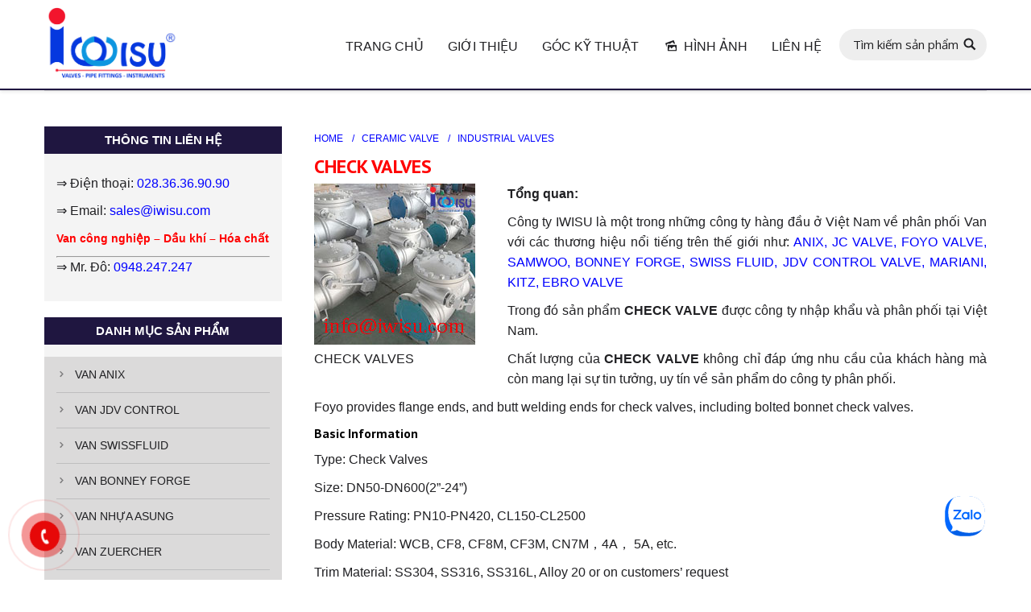

--- FILE ---
content_type: text/html; charset=UTF-8
request_url: https://thegioivalve.vn/project/check-valves/
body_size: 26813
content:
<!DOCTYPE html>
<!--[if lt IE 10 ]>
<html lang="vi-VN" class="old-ie no-js">
<![endif]-->
<!--[if !(IE 6) | !(IE 7) | !(IE 8)  ]><!-->
<html lang="vi-VN" class="no-js">
<!--<![endif]-->
<head>
	<meta charset="UTF-8" />
		<meta name="viewport" content="width=device-width, initial-scale=1, maximum-scale=1">
		<link rel="profile" href="http://gmpg.org/xfn/11" />
	<link rel="pingback" href="https://thegioivalve.vn/xmlrpc.php" />
	<!--[if IE]>
	<script src="//html5shiv.googlecode.com/svn/trunk/html5.js"></script>
	<![endif]-->
	<title>CHECK VALVES</title><link rel="stylesheet" href="https://thegioivalve.vn/wp-content/cache/min/1/9b2a2fcc1630fea937b2e5398983b3b7.css" media="all" data-minify="1" />
<script type="text/javascript">
function createCookie(a,d,b){if(b){var c=new Date;c.setTime(c.getTime()+864E5*b);b="; expires="+c.toGMTString()}else b="";document.cookie=a+"="+d+b+"; path=/"}function readCookie(a){a+="=";for(var d=document.cookie.split(";"),b=0;b<d.length;b++){for(var c=d[b];" "==c.charAt(0);)c=c.substring(1,c.length);if(0==c.indexOf(a))return c.substring(a.length,c.length)}return null}function eraseCookie(a){createCookie(a,"",-1)}
function areCookiesEnabled(){var a=!1;createCookie("testing","Hello",1);null!=readCookie("testing")&&(a=!0,eraseCookie("testing"));return a}(function(a){var d=readCookie("devicePixelRatio"),b=void 0===a.devicePixelRatio?1:a.devicePixelRatio;areCookiesEnabled()&&null==d&&(createCookie("devicePixelRatio",b,7),1!=b&&a.location.reload(!0))})(window);
</script>
<!-- This site is optimized with the Yoast SEO plugin v12.6.2 - https://yoast.com/wordpress/plugins/seo/ -->
<meta name="description" content="CHECK VALVES"/>
<meta name="robots" content="max-snippet:-1, max-image-preview:large, max-video-preview:-1"/>
<link rel="canonical" href="https://thegioivalve.vn/project/check-valves/" />
<meta property="og:locale" content="vi_VN" />
<meta property="og:type" content="article" />
<meta property="og:title" content="CHECK VALVES" />
<meta property="og:description" content="CHECK VALVES" />
<meta property="og:url" content="https://thegioivalve.vn/project/check-valves/" />
<meta property="og:site_name" content="Thế giới valve | valve công nghiệp" />
<meta property="og:image" content="https://thegioivalve.vn/wp-content/uploads/2021/02/CHECK-VALVES-2.jpg" />
<meta property="og:image:secure_url" content="https://thegioivalve.vn/wp-content/uploads/2021/02/CHECK-VALVES-2.jpg" />
<meta property="og:image:width" content="200" />
<meta property="og:image:height" content="200" />
<meta name="twitter:card" content="summary_large_image" />
<meta name="twitter:description" content="CHECK VALVES" />
<meta name="twitter:title" content="CHECK VALVES" />
<meta name="twitter:image" content="https://thegioivalve.vn/wp-content/uploads/2021/02/CHECK-VALVES-2.jpg" />
<script type='application/ld+json' class='yoast-schema-graph yoast-schema-graph--main'>{"@context":"https://schema.org","@graph":[{"@type":"WebSite","@id":"https://thegioivalve.vn/#website","url":"https://thegioivalve.vn/","name":"Th\u1ebf gi\u1edbi valve | valve c\u00f4ng nghi\u1ec7p","description":"Th\u1ebf gi\u1edbi valve | valve c\u00f4ng nghi\u1ec7p","potentialAction":{"@type":"SearchAction","target":"https://thegioivalve.vn/?s={search_term_string}","query-input":"required name=search_term_string"}},{"@type":"ImageObject","@id":"https://thegioivalve.vn/project/check-valves/#primaryimage","url":"https://thegioivalve.vn/wp-content/uploads/2021/02/CHECK-VALVES-2.jpg","width":200,"height":200,"caption":"CHECK VALVES"},{"@type":"WebPage","@id":"https://thegioivalve.vn/project/check-valves/#webpage","url":"https://thegioivalve.vn/project/check-valves/","inLanguage":"vi-VN","name":"CHECK VALVES","isPartOf":{"@id":"https://thegioivalve.vn/#website"},"primaryImageOfPage":{"@id":"https://thegioivalve.vn/project/check-valves/#primaryimage"},"datePublished":"2021-02-20T03:57:21+00:00","dateModified":"2023-10-03T07:56:34+00:00","description":"CHECK VALVES","breadcrumb":{"@id":"https://thegioivalve.vn/project/check-valves/#breadcrumb"}},{"@type":"BreadcrumbList","@id":"https://thegioivalve.vn/project/check-valves/#breadcrumb","itemListElement":[{"@type":"ListItem","position":1,"item":{"@type":"WebPage","@id":"https://thegioivalve.vn/","url":"https://thegioivalve.vn/","name":"Home"}},{"@type":"ListItem","position":2,"item":{"@type":"WebPage","@id":"https://thegioivalve.vn/project/","url":"https://thegioivalve.vn/project/","name":"Portfolio"}},{"@type":"ListItem","position":3,"item":{"@type":"WebPage","@id":"https://thegioivalve.vn/project/check-valves/","url":"https://thegioivalve.vn/project/check-valves/","name":"CHECK VALVES"}}]}]}</script>
<!-- / Yoast SEO plugin. -->

<link rel='dns-prefetch' href='//fonts.googleapis.com' />
<link href='https://fonts.gstatic.com' crossorigin rel='preconnect' />
<link rel="alternate" type="application/rss+xml" title="Dòng thông tin Thế giới valve | valve công nghiệp &raquo;" href="https://thegioivalve.vn/feed/" />
<link rel="alternate" type="application/rss+xml" title="Dòng phản hồi Thế giới valve | valve công nghiệp &raquo;" href="https://thegioivalve.vn/comments/feed/" />
<style type="text/css">
img.wp-smiley,
img.emoji {
	display: inline !important;
	border: none !important;
	box-shadow: none !important;
	height: 1em !important;
	width: 1em !important;
	margin: 0 .07em !important;
	vertical-align: -0.1em !important;
	background: none !important;
	padding: 0 !important;
}
</style>
	

<!--[if lt IE 9]>
<link rel='stylesheet' id='vc_lte_ie9-css'  href='https://thegioivalve.vn/wp-content/plugins/js_composer/assets/css/vc_lte_ie9.min.css' type='text/css' media='screen' />
<![endif]-->


<link rel='stylesheet' id='dt-web-fonts-css'  href='https://fonts.googleapis.com/css?family=PT+Sans%3A400%2C700%7COpen+Sans%7CAbril+Fatface&#038;display=swap' type='text/css' media='all' />

<style id='dt-main-inline-css' type='text/css'>
body #load {
  display: block;
  height: 100%;
  overflow: hidden;
  position: fixed;
  width: 100%;
  z-index: 9901;
}
.load-wrap {
  width: 100%;
  height: 100%;
  background-position: center center;
  background-repeat: no-repeat;
  text-align: center;
}
.load-wrap > svg {
  position: absolute;
  top: 50%;
  left: 50%;
  -ms-transform: translate(-50%,-50%);
  -webkit-transform: translate(-50%,-50%);
  transform: translate(-50%,-50%);
}
#load {
  background-color: #ffffff;
}
.uil-default rect:not(.bk) {
  fill: #1e73be;
}
.uil-ring > path {
  fill: #1e73be;
}
.ring-loader .circle {
  fill: #1e73be;
}
.ring-loader .moving-circle {
  fill: #1e73be;
}
.uil-hourglass .glass {
  stroke: #1e73be;
}
.uil-hourglass .sand {
  fill: #1e73be;
}
.spinner-loader .load-wrap {
  background-image: url("data:image/svg+xml,%3Csvg width='75px' height='75px' xmlns='http://www.w3.org/2000/svg' viewBox='0 0 100 100' preserveAspectRatio='xMidYMid' class='uil-default'%3E%3Crect x='0' y='0' width='100' height='100' fill='none' class='bk'%3E%3C/rect%3E%3Crect  x='46.5' y='40' width='7' height='20' rx='5' ry='5' fill='%231e73be' transform='rotate(0 50 50) translate(0 -30)'%3E  %3Canimate attributeName='opacity' from='1' to='0' dur='1s' begin='0s' repeatCount='indefinite'/%3E%3C/rect%3E%3Crect  x='46.5' y='40' width='7' height='20' rx='5' ry='5' fill='%231e73be' transform='rotate(30 50 50) translate(0 -30)'%3E  %3Canimate attributeName='opacity' from='1' to='0' dur='1s' begin='0.08333333333333333s' repeatCount='indefinite'/%3E%3C/rect%3E%3Crect  x='46.5' y='40' width='7' height='20' rx='5' ry='5' fill='%231e73be' transform='rotate(60 50 50) translate(0 -30)'%3E  %3Canimate attributeName='opacity' from='1' to='0' dur='1s' begin='0.16666666666666666s' repeatCount='indefinite'/%3E%3C/rect%3E%3Crect  x='46.5' y='40' width='7' height='20' rx='5' ry='5' fill='%231e73be' transform='rotate(90 50 50) translate(0 -30)'%3E  %3Canimate attributeName='opacity' from='1' to='0' dur='1s' begin='0.25s' repeatCount='indefinite'/%3E%3C/rect%3E%3Crect  x='46.5' y='40' width='7' height='20' rx='5' ry='5' fill='%231e73be' transform='rotate(120 50 50) translate(0 -30)'%3E  %3Canimate attributeName='opacity' from='1' to='0' dur='1s' begin='0.3333333333333333s' repeatCount='indefinite'/%3E%3C/rect%3E%3Crect  x='46.5' y='40' width='7' height='20' rx='5' ry='5' fill='%231e73be' transform='rotate(150 50 50) translate(0 -30)'%3E  %3Canimate attributeName='opacity' from='1' to='0' dur='1s' begin='0.4166666666666667s' repeatCount='indefinite'/%3E%3C/rect%3E%3Crect  x='46.5' y='40' width='7' height='20' rx='5' ry='5' fill='%231e73be' transform='rotate(180 50 50) translate(0 -30)'%3E  %3Canimate attributeName='opacity' from='1' to='0' dur='1s' begin='0.5s' repeatCount='indefinite'/%3E%3C/rect%3E%3Crect  x='46.5' y='40' width='7' height='20' rx='5' ry='5' fill='%231e73be' transform='rotate(210 50 50) translate(0 -30)'%3E  %3Canimate attributeName='opacity' from='1' to='0' dur='1s' begin='0.5833333333333334s' repeatCount='indefinite'/%3E%3C/rect%3E%3Crect  x='46.5' y='40' width='7' height='20' rx='5' ry='5' fill='%231e73be' transform='rotate(240 50 50) translate(0 -30)'%3E  %3Canimate attributeName='opacity' from='1' to='0' dur='1s' begin='0.6666666666666666s' repeatCount='indefinite'/%3E%3C/rect%3E%3Crect  x='46.5' y='40' width='7' height='20' rx='5' ry='5' fill='%231e73be' transform='rotate(270 50 50) translate(0 -30)'%3E  %3Canimate attributeName='opacity' from='1' to='0' dur='1s' begin='0.75s' repeatCount='indefinite'/%3E%3C/rect%3E%3Crect  x='46.5' y='40' width='7' height='20' rx='5' ry='5' fill='%231e73be' transform='rotate(300 50 50) translate(0 -30)'%3E  %3Canimate attributeName='opacity' from='1' to='0' dur='1s' begin='0.8333333333333334s' repeatCount='indefinite'/%3E%3C/rect%3E%3Crect  x='46.5' y='40' width='7' height='20' rx='5' ry='5' fill='%231e73be' transform='rotate(330 50 50) translate(0 -30)'%3E  %3Canimate attributeName='opacity' from='1' to='0' dur='1s' begin='0.9166666666666666s' repeatCount='indefinite'/%3E%3C/rect%3E%3C/svg%3E");
}
.ring-loader .load-wrap {
  background-image: url("data:image/svg+xml,%3Csvg xmlns='http://www.w3.org/2000/svg' viewBox='0 0 32 32' width='72' height='72' fill='%231e73be'%3E   %3Cpath opacity='.25' d='M16 0 A16 16 0 0 0 16 32 A16 16 0 0 0 16 0 M16 4 A12 12 0 0 1 16 28 A12 12 0 0 1 16 4'/%3E   %3Cpath d='M16 0 A16 16 0 0 1 32 16 L28 16 A12 12 0 0 0 16 4z'%3E     %3CanimateTransform attributeName='transform' type='rotate' from='0 16 16' to='360 16 16' dur='0.8s' repeatCount='indefinite' /%3E   %3C/path%3E %3C/svg%3E");
}
.hourglass-loader .load-wrap {
  background-image: url("data:image/svg+xml,%3Csvg xmlns='http://www.w3.org/2000/svg' viewBox='0 0 32 32' width='72' height='72' fill='%231e73be'%3E   %3Cpath transform='translate(2)' d='M0 12 V20 H4 V12z'%3E      %3Canimate attributeName='d' values='M0 12 V20 H4 V12z; M0 4 V28 H4 V4z; M0 12 V20 H4 V12z; M0 12 V20 H4 V12z' dur='1.2s' repeatCount='indefinite' begin='0' keytimes='0;.2;.5;1' keySplines='0.2 0.2 0.4 0.8;0.2 0.6 0.4 0.8;0.2 0.8 0.4 0.8' calcMode='spline'  /%3E   %3C/path%3E   %3Cpath transform='translate(8)' d='M0 12 V20 H4 V12z'%3E     %3Canimate attributeName='d' values='M0 12 V20 H4 V12z; M0 4 V28 H4 V4z; M0 12 V20 H4 V12z; M0 12 V20 H4 V12z' dur='1.2s' repeatCount='indefinite' begin='0.2' keytimes='0;.2;.5;1' keySplines='0.2 0.2 0.4 0.8;0.2 0.6 0.4 0.8;0.2 0.8 0.4 0.8' calcMode='spline'  /%3E   %3C/path%3E   %3Cpath transform='translate(14)' d='M0 12 V20 H4 V12z'%3E     %3Canimate attributeName='d' values='M0 12 V20 H4 V12z; M0 4 V28 H4 V4z; M0 12 V20 H4 V12z; M0 12 V20 H4 V12z' dur='1.2s' repeatCount='indefinite' begin='0.4' keytimes='0;.2;.5;1' keySplines='0.2 0.2 0.4 0.8;0.2 0.6 0.4 0.8;0.2 0.8 0.4 0.8' calcMode='spline' /%3E   %3C/path%3E   %3Cpath transform='translate(20)' d='M0 12 V20 H4 V12z'%3E     %3Canimate attributeName='d' values='M0 12 V20 H4 V12z; M0 4 V28 H4 V4z; M0 12 V20 H4 V12z; M0 12 V20 H4 V12z' dur='1.2s' repeatCount='indefinite' begin='0.6' keytimes='0;.2;.5;1' keySplines='0.2 0.2 0.4 0.8;0.2 0.6 0.4 0.8;0.2 0.8 0.4 0.8' calcMode='spline' /%3E   %3C/path%3E   %3Cpath transform='translate(26)' d='M0 12 V20 H4 V12z'%3E     %3Canimate attributeName='d' values='M0 12 V20 H4 V12z; M0 4 V28 H4 V4z; M0 12 V20 H4 V12z; M0 12 V20 H4 V12z' dur='1.2s' repeatCount='indefinite' begin='0.8' keytimes='0;.2;.5;1' keySplines='0.2 0.2 0.4 0.8;0.2 0.6 0.4 0.8;0.2 0.8 0.4 0.8' calcMode='spline' /%3E   %3C/path%3E %3C/svg%3E");
}

</style>
<!--[if lt IE 10]>
<link rel='stylesheet' id='dt-old-ie-css'  href='https://thegioivalve.vn/wp-content/themes/thegioimatbich/css/old-ie.css' type='text/css' media='all' />
<![endif]-->


<!--[if lt IE 10]>
<link rel='stylesheet' id='dt-custom-old-ie.less-css'  href='https://thegioivalve.vn/wp-content/uploads/wp-less/thegioimatbich/css/custom-old-ie-2603e37f6d.css' type='text/css' media='all' />
<![endif]-->



<style id='style-inline-css' type='text/css'>
/* Logo */
.branding a img, .branding img {
width:170px !important;
}
 /*Menu icon lines size*/ 
.menu-toggle .lines,
.menu-toggle .lines:before,
.menu-toggle .lines:after {
width: 28px;
height: 3px;
}
.floating-navigation-below-slider .masthead:not(.side-header), .floating-navigation-below-slider .header-space {
    visibility: inherit; 
    opacity: 1;
}

 /*Menu icon margins*/ 
.menu-toggle .lines {
  margin: -1px 0 0 0; 
}

 /*Menu icon lines position - default*/ 
.menu-toggle .lines:before {
top: 9px;
}
.menu-toggle .lines:after {
top: -9px;
}

 /*Menu icon lines position - hover*/ 
.menu-toggle:not(.active) .lines-button:hover .lines:before {
top: 7px;
}
.menu-toggle:not(.active) .lines-button:hover .lines:after {
top: -7px;
}

 /*Hide menu icon background for transparent headers*/ 
.light-preset-color:not(.sticky-on) .side-header-h-stroke.masthead:not(#phantom)  .menu-toggle .lines-button {
 	background-color: rgba(255,255,255,0);
}

 /*Breadcrumbs background*/ 
.page-title .breadcrumbs {
background-color: rgba(255, 255,255, 0.1);
padding: 2px 9px 2px 9px;
}

/* menu hover list */
.custom-menu li ul {
display:none !important;
}

.custom-menu li:hover ul {
display:block !important;
}

/* H1 content */
.project-content h1,  .project-content h2 {
font: normal  20px / 20px "PT Sans", Helvetica, Arial, Verdana, sans-serif !important ;
}

/* Phone */
.i-phone {
    width: 100px;
    height: 100px;
    border-radius: 100%;
    position: fixed;
    bottom: 10px;
    left: 10px;
    text-align: center;
    line-height: 100px;
    font-size: 3em;
    color: #fff;
    background-color: #0093dd;
    z-index: 99999;
    transition: all 500ms ease;
}
.i-phone .fa-phone {
   transition: all 500ms ease;
   animation: ring-phone 1s linear 500ms infinite alternate;
}
.i-phone:after {
    content: "";
    width: 110px;
    height: 110px;
    position: absolute;
    border: 1px solid #fff;
    bottom: -6px;
    right: -6px;
    border-radius: 100%;
    transition: all 500ms ease;
    animation: iphone 5s linear 1s infinite alternate;
}
@keyframes iphone {
   0%     { transform: scale(1.1,1.1); }
   50%   { transform: scale(1.3,1.3); }
   100% { transform: scale(1.1,1.1); }
}
@keyframes ring-phone {
   0%     { transform: rotate(45deg) }
   50%   { transform: rotate(0deg) }
   100% { transform: rotate(45deg) }
}
/* menu */
.main-nav > li > a {
    margin: 25px 0px 20px 30px !important;
}
.classic-header.bg-behind-menu .navigation:before {
  background-color: #fff;
}
@media only screen and ( max-width: 425px ) {
   .i-phone {
     width: 50px;
     height: 50px;
     font-size:2em;
     line-height:70px
   }
   .i-phone:after   {
     width: 80px;
     height: 80px;
   }
}
</style>

<script type='text/javascript' src='https://thegioivalve.vn/wp-includes/js/jquery/jquery.js'></script>
<script type='text/javascript' src='https://thegioivalve.vn/wp-includes/js/jquery/jquery-migrate.min.js' defer onload=''></script>
<script type='text/javascript'>
/* <![CDATA[ */
var dtLocal = {"themeUrl":"https:\/\/thegioivalve.vn\/wp-content\/themes\/thegioimatbich","passText":"To view this protected post, enter the password below:","moreButtonText":{"loading":"Loading..."},"postID":"18532","ajaxurl":"https:\/\/thegioivalve.vn\/wp-admin\/admin-ajax.php","contactNonce":"b2bcbaaa71","ajaxNonce":"8c2ee0e8e9","pageData":"","themeSettings":{"smoothScroll":"off","lazyLoading":false,"accentColor":{"mode":"solid","color":"#ff4d4d"},"floatingHeader":{"showAfter":68,"showMenu":true,"height":64,"logo":{"showLogo":true,"html":"<img class=\" preload-me\" src=\"https:\/\/thegioivalve.vn\/wp-content\/uploads\/2025\/10\/LOGO-IWISU-nho.png\" srcset=\"https:\/\/thegioivalve.vn\/wp-content\/uploads\/2025\/10\/LOGO-IWISU-nho.png 709w, https:\/\/thegioivalve.vn\/wp-content\/uploads\/2025\/10\/LOGO-IWISU-nho.png 709w\" width=\"709\" height=\"381\"   sizes=\"709px\" alt=\"Th\u1ebf gi\u1edbi valve | valve c\u00f4ng nghi\u1ec7p\" \/>"}},"mobileHeader":{"firstSwitchPoint":990,"secondSwitchPoint":990},"content":{"responsivenessTreshold":970,"textColor":"#202023","headerColor":"#000000"},"stripes":{"stripe1":{"textColor":"#202023","headerColor":"#202023"},"stripe2":{"textColor":"#ffffff","headerColor":"#ffffff"},"stripe3":{"textColor":"#ffffff","headerColor":"#ffffff"}}}};
/* ]]> */
</script>
<script type='text/javascript' src='https://thegioivalve.vn/wp-content/themes/thegioimatbich/js/above-the-fold.min.js' defer onload=''></script>
<link rel='https://api.w.org/' href='https://thegioivalve.vn/wp-json/' />
<link rel="EditURI" type="application/rsd+xml" title="RSD" href="https://thegioivalve.vn/xmlrpc.php?rsd" />
<link rel="wlwmanifest" type="application/wlwmanifest+xml" href="https://thegioivalve.vn/wp-includes/wlwmanifest.xml" /> 
<meta name="generator" content="WordPress 5.2.21" />
<link rel='shortlink' href='https://thegioivalve.vn/?p=18532' />
<link rel="alternate" type="application/json+oembed" href="https://thegioivalve.vn/wp-json/oembed/1.0/embed?url=https%3A%2F%2Fthegioivalve.vn%2Fproject%2Fcheck-valves%2F" />
<link rel="alternate" type="text/xml+oembed" href="https://thegioivalve.vn/wp-json/oembed/1.0/embed?url=https%3A%2F%2Fthegioivalve.vn%2Fproject%2Fcheck-valves%2F&#038;format=xml" />
<script type="application/ld+json">
{
  "@context": "https://schema.org",
  "@type": "WholesaleStore",
  "@id": "https://thegioivalve.vn/#WholesaleStore",
  "name": "Thế Giới Valve",
  "url": "https://thegioivalve.vn/",
  "parentOrganization": {
    "@type": "Organization",
    "name": "IWISU",
    "legalName": "CÔNG TY CỔ PHẦN KỸ THUẬT THƯƠNG MẠI IWISU",
    "url": "https://iwisu.vn/",
    "taxID": "0312692740",
    "telephone": "02836369090",
    "email": "sales@iwisu.com",
    "address": {
      "@type": "PostalAddress",
      "streetAddress": "1174 Phạm Văn Đồng, Khu phố 5",
      "addressLocality": "Thủ Đức",
      "addressRegion": "Hồ Chí Minh",
      "addressCountry": "VN"
    },
    "founder": {
      "@type": "Person",
      "name": "Lê Huy Đô",
      "jobTitle": "CEO",
      "image": "https://iwisu.vn/wp-content/uploads/LE-HUY-DO-IWISU-COMPANY-600x600_t.png"
    }
  }
}
</script>
<meta name="google-site-verification" content="zAradoBnaFIMZcc48WoLnSXf1YpQN33hNS5LMfejcNQ" />
<script>var ms_grabbing_curosr = 'https://thegioivalve.vn/wp-content/plugins/master-slider/public/assets/css/common/grabbing.cur', ms_grab_curosr = 'https://thegioivalve.vn/wp-content/plugins/master-slider/public/assets/css/common/grab.cur';</script>
<meta name="generator" content="MasterSlider 3.7.9 - Responsive Touch Image Slider | avt.li/msf" />
<meta name="generator" content="Powered by WPBakery Page Builder - drag and drop page builder for WordPress."/>
<script type="text/javascript">
jQuery(function($) {
	var $window = $(window),
		$load = $("#load");
	
	$window.removeLoading = setTimeout(function() {
		$load.addClass("loader-removed").fadeOut(500);
	}, 500);
	
	$window.one("dt.removeLoading", function() {
		if (!$load.hasClass("loader-removed")) {
			clearTimeout($window.removeLoading);
			$("#load").addClass("loader-removed").fadeOut(500);
		}
	});
});
</script>
<!-- icon -->
<link rel="icon" href="https://thegioivalve.vn/wp-content/uploads/2025/10/LOGO-IWISU-nho.png" type="image/png" />
<link rel="shortcut icon" href="https://thegioivalve.vn/wp-content/uploads/2025/10/LOGO-IWISU-nho.png" type="image/png" />
		<style type="text/css" id="wp-custom-css">
			html, body, body.page, .wf-container > *{
	    font-family: "Montserrat",sans-serif !important;
}
.main-nav > li > a .menu-text {
    font-weight: 500;
	font-family: "Montserrat",sans-serif;}
.menu-item a:hover{
	background:#fff;
}
.widget-title {
    background:#1f1640;
    color: #ffffff !important;
}
section#huychuong_widget_id-2 {
	display: none;}
.masthead:not(.side-header):not(.full-width):not(.side-header-v-stroke):not(.side-header-menu-icon){
	border-bottom: 2px solid #1f1640;
}
.ms-skin-light-6 .ms-nav-next, .ms-skin-light-6 .ms-nav-prev{
	display:none;
}
.aligncenter{
	max-width:100%;
}
@media only screen and (min-width: 600px) {
	.pix-christmas-pandas-popup.display-on-right{
		width:250px;
		margin-right:75px;
outline: none !important;
			}
}
a[href="https://thegioivalve.vn/"] img {
  border: none !important;
  box-shadow: none !important;
  outline: none !important;
  background: none !important;
}

		</style>
		<noscript><style type="text/css"> .wpb_animate_when_almost_visible { opacity: 1; }</style></noscript><noscript><style id="rocket-lazyload-nojs-css">.rll-youtube-player, [data-lazy-src]{display:none !important;}</style></noscript>	<script src="https://www.google.com/recaptcha/api.js" async defer></script>
	<!-- Global site tag (gtag.js) - Google Analytics -->
<script async src="https://www.googletagmanager.com/gtag/js?id=G-79WG3JSMGK"></script>
<script>
  window.dataLayer = window.dataLayer || [];
  function gtag(){dataLayer.push(arguments);}
  gtag('js', new Date());

  gtag('config', 'G-79WG3JSMGK');
</script>

</head>
<body class="dt_portfolio-template-default single single-portfolio postid-18532 _masterslider _ms_version_3.7.9 no-comments title-off large-hover-icons overlay-cursor-on srcset-enabled btn-flat custom-btn-color accent-btn-hover-color filter-style-material contact-form-material large-fancy-datas accent-bullets bold-icons phantom-sticky phantom-disable-decoration phantom-custom-logo-on floating-mobile-menu-icon top-header first-switch-logo-left first-switch-menu-right second-switch-logo-left second-switch-menu-right right-mobile-menu layzr-loading-on wpb-js-composer js-comp-ver-6.0.2 vc_responsive outlined-portfolio-icons">
<div id="load" class="spinner-loader">
	<div class="load-wrap"></div>
</div>
<div id="page">


<div class="masthead inline-header right widgets shadow-decoration show-device-logo show-mobile-logo" role="banner">

			<div class="top-bar solid-bg">
			<div class="mini-widgets"><div class="text-area show-on-desktop near-logo-first-switch in-menu-second-switch"><p>NHÀ CUNG CẤP VAN HÀNG ĐẦU VIỆT NAM</p>
</div></div>					</div>
	<header class="header-bar">

						<div class="branding">

					<a href="https://thegioivalve.vn/"><img class=" preload-me" src="data:image/svg+xml,%3Csvg%20xmlns='http://www.w3.org/2000/svg'%20viewBox='0%200%20709%20381'%3E%3C/svg%3E" data-lazy-srcset="https://thegioivalve.vn/wp-content/uploads/2025/10/LOGO-IWISU-nho.png 709w, https://thegioivalve.vn/wp-content/uploads/2025/10/LOGO-IWISU-nho.png 709w" width="709" height="381"   data-lazy-sizes="709px" alt="Thế giới valve | valve công nghiệp" data-lazy-src="https://thegioivalve.vn/wp-content/uploads/2025/10/LOGO-IWISU-nho.png" /><noscript><img class=" preload-me" src="https://thegioivalve.vn/wp-content/uploads/2025/10/LOGO-IWISU-nho.png" srcset="https://thegioivalve.vn/wp-content/uploads/2025/10/LOGO-IWISU-nho.png 709w, https://thegioivalve.vn/wp-content/uploads/2025/10/LOGO-IWISU-nho.png 709w" width="709" height="381"   sizes="709px" alt="Thế giới valve | valve công nghiệp" /></noscript><img class="mobile-logo preload-me" src="data:image/svg+xml,%3Csvg%20xmlns='http://www.w3.org/2000/svg'%20viewBox='0%200%20709%20381'%3E%3C/svg%3E" data-lazy-srcset="https://thegioivalve.vn/wp-content/uploads/2025/10/LOGO-IWISU-nho.png 709w, https://thegioivalve.vn/wp-content/uploads/2025/10/LOGO-IWISU-nho.png 709w" width="709" height="381"   data-lazy-sizes="709px" alt="Thế giới valve | valve công nghiệp" data-lazy-src="https://thegioivalve.vn/wp-content/uploads/2025/10/LOGO-IWISU-nho.png" /><noscript><img class="mobile-logo preload-me" src="https://thegioivalve.vn/wp-content/uploads/2025/10/LOGO-IWISU-nho.png" srcset="https://thegioivalve.vn/wp-content/uploads/2025/10/LOGO-IWISU-nho.png 709w, https://thegioivalve.vn/wp-content/uploads/2025/10/LOGO-IWISU-nho.png 709w" width="709" height="381"   sizes="709px" alt="Thế giới valve | valve công nghiệp" /></noscript></a>
					<div id="site-title" class="assistive-text">Thế giới valve | valve công nghiệp</div>
					<div id="site-description" class="assistive-text">Thế giới valve | valve công nghiệp</div>

					
					
				</div>
		<ul class="main-nav underline-decoration l-to-r-line" role="menu"><li class="menu-item menu-item-type-post_type menu-item-object-page menu-item-home menu-item-1822 first"><a href='https://thegioivalve.vn/' data-level='1'><span class="menu-item-text"><span class="menu-text">TRANG CHỦ</span></span></a></li> <li class="menu-item menu-item-type-post_type menu-item-object-page menu-item-20874 dt-mega-menu mega-auto-width mega-column-3"><a href='https://thegioivalve.vn/gioi-thieu/' data-level='1'><span class="menu-item-text"><span class="menu-text">GIỚI THIỆU</span></span></a></li> <li class="menu-item menu-item-type-post_type menu-item-object-page menu-item-1976 dt-mega-menu mega-auto-width mega-column-3"><a href='https://thegioivalve.vn/goc-ky-thuat-hinh-anh/' data-level='1'><span class="menu-item-text"><span class="menu-text">GÓC KỸ THUẬT</span></span></a></li> <li class="menu-item menu-item-type-post_type menu-item-object-page menu-item-21216"><a href='https://thegioivalve.vn/hinh-anh-thuc-te/' data-level='1'><i class="fa icon-picture"></i><span class="menu-item-text"><span class="menu-text">HÌNH ẢNH</span></span></a></li> <li class="menu-item menu-item-type-post_type menu-item-object-page menu-item-1818 dt-mega-menu mega-auto-width mega-column-3"><a href='https://thegioivalve.vn/lien-he/' data-level='1'><span class="menu-item-text"><span class="menu-text">LIÊN HỆ</span></span></a></li> </ul>
		<div class="mini-widgets"><div class="mini-search show-on-desktop in-menu-first-switch in-menu-second-switch">	<form class="searchform" role="search" method="get" action="https://thegioivalve.vn/">
		<input type="text" class="field searchform-s" name="s" value="" placeholder="Type and hit enter &hellip;" />
				<input type="submit" class="assistive-text searchsubmit" value="Go!" />
		<input type="hidden" name="post_type" value="dt_portfolio" />
		<a href="#go" id="trigger-overlay" class="submit">Tìm kiếm sản phẩm</a>
	</form></div></div>
	</header>

</div><div class='dt-close-mobile-menu-icon'><span></span></div>
<div class='dt-mobile-header'>
	<ul class="mobile-main-nav" role="menu">
		<li class="menu-item menu-item-type-post_type menu-item-object-page menu-item-home menu-item-1822 first"><a href='https://thegioivalve.vn/' data-level='1'><span class="menu-item-text"><span class="menu-text">TRANG CHỦ</span></span></a></li> <li class="menu-item menu-item-type-post_type menu-item-object-page menu-item-20874 dt-mega-menu mega-auto-width mega-column-3"><a href='https://thegioivalve.vn/gioi-thieu/' data-level='1'><span class="menu-item-text"><span class="menu-text">GIỚI THIỆU</span></span></a></li> <li class="menu-item menu-item-type-post_type menu-item-object-page menu-item-1976 dt-mega-menu mega-auto-width mega-column-3"><a href='https://thegioivalve.vn/goc-ky-thuat-hinh-anh/' data-level='1'><span class="menu-item-text"><span class="menu-text">GÓC KỸ THUẬT</span></span></a></li> <li class="menu-item menu-item-type-post_type menu-item-object-page menu-item-21216"><a href='https://thegioivalve.vn/hinh-anh-thuc-te/' data-level='1'><i class="fa icon-picture"></i><span class="menu-item-text"><span class="menu-text">HÌNH ẢNH</span></span></a></li> <li class="menu-item menu-item-type-post_type menu-item-object-page menu-item-1818 dt-mega-menu mega-auto-width mega-column-3"><a href='https://thegioivalve.vn/lien-he/' data-level='1'><span class="menu-item-text"><span class="menu-text">LIÊN HỆ</span></span></a></li> 	</ul>
	<div class='mobile-mini-widgets-in-menu'></div>
</div>

		
	
	
	<div id="main" class="sidebar-left sidebar-divider-off"><!-- class="sidebar-none", class="sidebar-left", class="sidebar-right" -->

		
		<div class="main-gradient"></div>
		<div class="wf-wrap">
			<div class="wf-container-main">

				<div class="article-top-bar solid-bg post-meta-disabled"><div class="wf-wrap"><div class="wf-container-top"><div class="navigation-inner"><div class="single-navigation-wrap"><a class="prev-post" href="https://thegioivalve.vn/project/butterfly-valves/" rel="next"></a><a class="next-post" href="https://thegioivalve.vn/project/globe-valves/" rel="prev"></a></div></div></div></div></div>
	
		
			
			<!-- !- Content -->
			<div id="content" class="content" role="main">

				
<article id="post-18532" class="project-post post-18532 dt_portfolio type-dt_portfolio status-publish has-post-thumbnail dt_portfolio_category-ceramic-valve dt_portfolio_category-industrial-valves description-off">

	<div class="wf-container"><div class="wf-cell wf-1 project-content"><ol class="detail-bc breadcrumbs text-small bg-light breadcrumbs-bg">
<li><a title="" href="https://thegioivalve.vn/" rel="v:url">HOME</a></li>
<li><a title="" href="https://thegioivalve.vn/ceramic-valve/" rel="v:url">CERAMIC VALVE</a></li>
<li><a title="" href="https://thegioivalve.vn/ceramic-valve/industrial-valves/" rel="v:url">INDUSTRIAL VALVES</a></li>
<li></li>
</ol>
<h1><span style="color: #ff0000;"><strong><span style="font-size: 18pt;">CHECK VALVES</span></strong></span></h1>
<div id="attachment_18534" style="width: 210px" class="wp-caption alignleft"><a class="dt-single-image" href="https://thegioivalve.vn/wp-content/uploads/2021/02/CHECK-VALVES-2.jpg" data-dt-img-description="CHECK VALVES"><img aria-describedby="caption-attachment-18534" class="wp-image-18534 size-full" title="CHECK VALVES" src="data:image/svg+xml,%3Csvg%20xmlns='http://www.w3.org/2000/svg'%20viewBox='0%200%20200%20200'%3E%3C/svg%3E" alt="CHECK VALVES" width="200" height="200" data-lazy-src="https://thegioivalve.vn/wp-content/uploads/2021/02/CHECK-VALVES-2.jpg" /><noscript><img aria-describedby="caption-attachment-18534" class="wp-image-18534 size-full" title="CHECK VALVES" src="https://thegioivalve.vn/wp-content/uploads/2021/02/CHECK-VALVES-2.jpg" alt="CHECK VALVES" width="200" height="200" /></noscript></a><p id="caption-attachment-18534" class="wp-caption-text"><span style="font-size: 12pt;">CHECK VALVES</span></p></div>
<p><strong><span style="font-size: 12pt;">Tổng quan:</span></strong></p>
<p style="text-align: justify;"><span style="font-size: 12pt;">Công ty IWISU là một trong những công ty hàng đầu ở Việt Nam về phân phối Van với các thương hiệu nổi tiếng trên thế giới như: <span style="color: #0000ff;"><a style="color: #0000ff;" href="https://thegioivalve.vn/anix-valve/" target="_blank" rel="noopener noreferrer">ANIX</a>, <a style="color: #0000ff;" href="https://thegioivalve.vn/jc-valve/" target="_blank" rel="noopener noreferrer">JC VALVE</a>, <a style="color: #0000ff;" href="https://thegioivalve.vn/ceramic-valve/" target="_blank" rel="noopener noreferrer">FOYO VALVE</a>, <a style="color: #0000ff;" href="https://thegioivalve.vn/samwoo-butterfly-valve/" target="_blank" rel="noopener noreferrer">SAMWOO</a>, <a style="color: #0000ff;" href="https://thegioivalve.vn/bonney-forge-valve/" target="_blank" rel="noopener noreferrer">BONNEY FORGE</a>, <a style="color: #0000ff;" href="https://thegioivalve.vn/swissfluid-valves/" target="_blank" rel="noopener noreferrer">SWISS FLUID</a>, <a style="color: #0000ff;" href="https://thegioivalve.vn/jdv-control-valve/" target="_blank" rel="noopener noreferrer">JDV CONTROL VALVE</a>, <a style="color: #0000ff;" href="https://thegioivalve.vn/mariani-valve/" target="_blank" rel="noopener noreferrer">MARIANI</a>, <a style="color: #0000ff;" href="https://thegioivalve.vn/van-kitz/" target="_blank" rel="noopener noreferrer">KITZ</a>, <a style="color: #0000ff;" href="https://thegioivalve.vn/van-buom-ebro-ebro-butterfly-valve/" target="_blank" rel="noopener noreferrer">EBRO VALVE</a></span></span></p>
<p style="text-align: justify;"><span style="font-size: 12pt;">Trong đó sản phẩm <strong>CHECK VALVE</strong> được công ty nhập khẩu và phân phối tại Việt Nam.</span></p>
<p style="text-align: justify;"><span style="font-size: 12pt;">Chất lượng của <strong>CHECK VALVE</strong></span><span style="font-size: 12pt;"><strong> </strong>không chỉ đáp ứng nhu cầu của khách hàng mà còn mang lại sự tin tưởng, uy tín về sản phẩm do công ty phân phối.</span></p>
<p style="text-align: justify;"><span style="font-size: 12pt;">Foyo provides flange ends, and butt welding ends for check valves, including bolted bonnet check valves.</span></p>
<h3 style="text-align: justify;"><strong><span style="font-size: 12pt;">Basic Information</span></strong></h3>
<p style="text-align: justify;"><span style="font-size: 12pt;">Type: Check Valves</span></p>
<p style="text-align: justify;"><span style="font-size: 12pt;">Size: DN50-DN600(2”-24”)</span></p>
<p style="text-align: justify;"><span style="font-size: 12pt;">Pressure Rating: PN10-PN420, CL150-CL2500</span></p>
<p style="text-align: justify;"><span style="font-size: 12pt;">Body Material: WCB, CF8, CF8M, CF3M, CN7M，4A， 5A, etc.</span></p>
<p style="text-align: justify;"><span style="font-size: 12pt;">Trim Material: SS304, SS316, SS316L, Alloy 20 or on customers’ request</span></p>
<p style="text-align: justify;"><span style="font-size: 12pt;">End Connection: Wafer End, Flange End, butt welding end, Socket Welding，EN1092-1, DIN 2501, ASME B16.5</span></p>
<p style="text-align: justify;"><strong><span style="font-size: 12pt;">Design</span></strong></p>
<h3 style="text-align: justify;"><strong><span style="font-size: 12pt;">Dual Plate Check Valves</span></strong></h3>
<p style="text-align: center;"><a class="dt-single-image" href="https://thegioivalve.vn/wp-content/uploads/2021/02/Dual-Plate-Check-Valve.jpg" data-dt-img-description="Dual Plate Check Valve"><img class="aligncenter wp-image-18535 size-full" src="data:image/svg+xml,%3Csvg%20xmlns='http://www.w3.org/2000/svg'%20viewBox='0%200%20500%20325'%3E%3C/svg%3E" alt="Dual Plate Check Valve" width="500" height="325" data-lazy-srcset="https://thegioivalve.vn/wp-content/uploads/2021/02/Dual-Plate-Check-Valve.jpg 500w, https://thegioivalve.vn/wp-content/uploads/2021/02/Dual-Plate-Check-Valve-300x195.jpg 300w" data-lazy-sizes="(max-width: 500px) 100vw, 500px" data-lazy-src="https://thegioivalve.vn/wp-content/uploads/2021/02/Dual-Plate-Check-Valve.jpg" /><noscript><img class="aligncenter wp-image-18535 size-full" src="https://thegioivalve.vn/wp-content/uploads/2021/02/Dual-Plate-Check-Valve.jpg" alt="Dual Plate Check Valve" width="500" height="325" srcset="https://thegioivalve.vn/wp-content/uploads/2021/02/Dual-Plate-Check-Valve.jpg 500w, https://thegioivalve.vn/wp-content/uploads/2021/02/Dual-Plate-Check-Valve-300x195.jpg 300w" sizes="(max-width: 500px) 100vw, 500px" /></noscript></a><span style="font-size: 12pt;">Dual Plate Check Valve</span></p>
<p style="text-align: center;"><img width="500" height="302" class="size-full wp-image-18536 aligncenter" src="data:image/svg+xml,%3Csvg%20xmlns='http://www.w3.org/2000/svg'%20viewBox='0%200%20500%20302'%3E%3C/svg%3E" alt="Van một chiều" data-lazy-srcset="https://thegioivalve.vn/wp-content/uploads/2021/02/Van-một-chiều.jpg 500w, https://thegioivalve.vn/wp-content/uploads/2021/02/Van-một-chiều-300x181.jpg 300w" data-lazy-sizes="(max-width: 500px) 100vw, 500px" data-lazy-src="https://thegioivalve.vn/wp-content/uploads/2021/02/Van-một-chiều.jpg" /><noscript><img width="500" height="302" class="size-full wp-image-18536 aligncenter" src="https://thegioivalve.vn/wp-content/uploads/2021/02/Van-một-chiều.jpg" alt="Van một chiều" srcset="https://thegioivalve.vn/wp-content/uploads/2021/02/Van-một-chiều.jpg 500w, https://thegioivalve.vn/wp-content/uploads/2021/02/Van-một-chiều-300x181.jpg 300w" sizes="(max-width: 500px) 100vw, 500px" /></noscript><span style="font-size: 12pt;">Van một chiều</span></p>
<p style="text-align: justify;"><strong><span style="font-size: 12pt;">Design Standards:</span></strong></p>
<p style="text-align: justify;"><span style="font-size: 12pt;">Steel Check Valve, API 594/API 6D</span></p>
<p style="text-align: justify;"><span style="font-size: 12pt;">Steel Check Valve, ISO 14313</span></p>
<p style="text-align: justify;"><span style="font-size: 12pt;">Steel Valves, ASME B16.34</span></p>
<p style="text-align: justify;"><span style="font-size: 12pt;">Face-to-Face dimension, ASME B16.10</span></p>
<p style="text-align: justify;"><span style="font-size: 12pt;">End Flanges, ASME B16.5</span></p>
<p style="text-align: justify;"><span style="font-size: 12pt;">Inspection and testing, API 598/API 6D</span></p>
<h3 style="text-align: justify;"><strong><span style="font-size: 12pt;">Design Description:</span></strong></h3>
<p style="text-align: justify;"><span style="font-size: 12pt;">One piece body design</span></p>
<p style="text-align: justify;"><span style="font-size: 12pt;">Butterfly swing plate</span></p>
<p style="text-align: justify;"><span style="font-size: 12pt;">Dual plate disc, long pattern</span></p>
<p style="text-align: justify;"><span style="font-size: 12pt;">Renewable split disc</span></p>
<p style="text-align: justify;"><span style="font-size: 12pt;">Horizontal and vertical installation</span></p>
<p style="text-align: justify;"><span style="font-size: 12pt;">Wafer Ends, and Flanged end is also available.</span></p>
<h3 style="text-align: justify;"><strong><span style="font-size: 12pt;">Bolted Bonnet Swing Type Check Valve</span></strong></h3>
<p style="text-align: center;"><a class="dt-single-image" href="https://thegioivalve.vn/wp-content/uploads/2021/02/Bolted-Bonnet-Swing-type.jpg" data-dt-img-description="Bolted Bonnet Swing type"><img class="aligncenter wp-image-18537 size-full" src="data:image/svg+xml,%3Csvg%20xmlns='http://www.w3.org/2000/svg'%20viewBox='0%200%20500%20325'%3E%3C/svg%3E" alt="Bolted Bonnet Swing type" width="500" height="325" data-lazy-srcset="https://thegioivalve.vn/wp-content/uploads/2021/02/Bolted-Bonnet-Swing-type.jpg 500w, https://thegioivalve.vn/wp-content/uploads/2021/02/Bolted-Bonnet-Swing-type-300x195.jpg 300w" data-lazy-sizes="(max-width: 500px) 100vw, 500px" data-lazy-src="https://thegioivalve.vn/wp-content/uploads/2021/02/Bolted-Bonnet-Swing-type.jpg" /><noscript><img class="aligncenter wp-image-18537 size-full" src="https://thegioivalve.vn/wp-content/uploads/2021/02/Bolted-Bonnet-Swing-type.jpg" alt="Bolted Bonnet Swing type" width="500" height="325" srcset="https://thegioivalve.vn/wp-content/uploads/2021/02/Bolted-Bonnet-Swing-type.jpg 500w, https://thegioivalve.vn/wp-content/uploads/2021/02/Bolted-Bonnet-Swing-type-300x195.jpg 300w" sizes="(max-width: 500px) 100vw, 500px" /></noscript></a><span style="font-size: 12pt;">Bolted Bonnet Swing type</span></p>
<p style="text-align: justify;"><span style="font-size: 12pt;">Design Standards for Bolted Bonnet Swing type check valve:</span></p>
<p style="text-align: justify;"><span style="font-size: 12pt;">Steel Check Valve, BS 1868</span></p>
<p style="text-align: justify;"><span style="font-size: 12pt;">Steel Check Valve, API 603</span></p>
<p style="text-align: justify;"><span style="font-size: 12pt;">Steel Valves, ASME B16.34</span></p>
<p style="text-align: justify;"><span style="font-size: 12pt;">Face-to-Face dimension, ASME B16.10</span></p>
<p style="text-align: justify;"><span style="font-size: 12pt;">End Flanges, ASME B16.5</span></p>
<p style="text-align: justify;"><span style="font-size: 12pt;">Butt welding ends, ASME B16.25</span></p>
<p style="text-align: justify;"><span style="font-size: 12pt;">Inspection and testing, API 598</span></p>
<h3 style="text-align: justify;"><strong><span style="font-size: 12pt;">Design Description for Bolted Bonnet Swing type check valve:</span></strong></h3>
<p style="text-align: justify;"><span style="font-size: 12pt;">Bolted Bonnet design</span></p>
<p style="text-align: justify;"><span style="font-size: 12pt;">Swing Type and anti-rotating disc</span></p>
<p style="text-align: justify;"><span style="font-size: 12pt;">Welded seat design and integral seat design</span></p>
<p style="text-align: justify;"><span style="font-size: 12pt;">Flanged and butt welding ends are both available.</span></p>
<p>&nbsp;</p>
</div></div><div class="wf-container"><div class="wf-cell wf-1 project-slider"><div class="images-container"><div class="dt-format-gallery gallery-col-4 dt-gallery-container"><a href="https://thegioivalve.vn/wp-content/uploads/2021/02/Dual-Plate-Check-Valve.jpg" class="rollover rollover-zoom dt-mfp-item mfp-image layzr-bg" title="Dual Plate Check Valve"  data-dt-img-description="Dual Plate Check Valve"><img src="data:image/svg+xml;charset=utf-8,%3Csvg xmlns%3D'http%3A%2F%2Fwww.w3.org%2F2000%2Fsvg' viewBox%3D'0 0 300 300'%2F%3E" data-src="https://thegioivalve.vn/wp-content/uploads/2021/02/Dual-Plate-Check-Valve-300x300.jpg" data-srcset="https://thegioivalve.vn/wp-content/uploads/2021/02/Dual-Plate-Check-Valve-300x300.jpg 300w, https://thegioivalve.vn/wp-content/uploads/2021/02/Dual-Plate-Check-Valve-325x325.jpg 325w" class="lazy-load preload-me" width="300" height="300"  alt="Dual Plate Check Valve" title="Dual Plate Check Valve" /></a><a href="https://thegioivalve.vn/wp-content/uploads/2021/02/CHECK-VALVES-2.jpg" class="rollover rollover-zoom dt-mfp-item mfp-image layzr-bg" title="CHECK VALVES"  data-dt-img-description="CHECK VALVES"><img src="data:image/svg+xml;charset=utf-8,%3Csvg xmlns%3D'http%3A%2F%2Fwww.w3.org%2F2000%2Fsvg' viewBox%3D'0 0 200 200'%2F%3E" data-src="https://thegioivalve.vn/wp-content/uploads/2021/02/CHECK-VALVES-2-200x200.jpg" data-srcset="https://thegioivalve.vn/wp-content/uploads/2021/02/CHECK-VALVES-2-200x200.jpg 200w" class="lazy-load preload-me" width="200" height="200"  alt="CHECK VALVES" title="CHECK VALVES" /></a><a href="https://thegioivalve.vn/wp-content/uploads/2021/02/Bolted-Bonnet-Swing-type-check-valve.jpg" class="rollover rollover-zoom dt-mfp-item mfp-image layzr-bg" title="Bolted Bonnet Swing type check valve"  data-dt-img-description="Bolted Bonnet Swing type check valve"><img src="data:image/svg+xml;charset=utf-8,%3Csvg xmlns%3D'http%3A%2F%2Fwww.w3.org%2F2000%2Fsvg' viewBox%3D'0 0 300 300'%2F%3E" data-src="https://thegioivalve.vn/wp-content/uploads/2021/02/Bolted-Bonnet-Swing-type-check-valve-300x300.jpg" data-srcset="https://thegioivalve.vn/wp-content/uploads/2021/02/Bolted-Bonnet-Swing-type-check-valve-300x300.jpg 300w, https://thegioivalve.vn/wp-content/uploads/2021/02/Bolted-Bonnet-Swing-type-check-valve-325x325.jpg 325w" class="lazy-load preload-me" width="300" height="300"  alt="Bolted Bonnet Swing type check valve" title="Bolted Bonnet Swing type check valve" /></a><a href="https://thegioivalve.vn/wp-content/uploads/2021/02/Van-một-chiều.jpg" class="rollover rollover-zoom dt-mfp-item mfp-image layzr-bg" title="Van một chiều"  data-dt-img-description="Van một chiều"><img src="data:image/svg+xml;charset=utf-8,%3Csvg xmlns%3D'http%3A%2F%2Fwww.w3.org%2F2000%2Fsvg' viewBox%3D'0 0 300 300'%2F%3E" data-src="https://thegioivalve.vn/wp-content/uploads/2021/02/Van-một-chiều-300x300.jpg" data-srcset="https://thegioivalve.vn/wp-content/uploads/2021/02/Van-một-chiều-300x300.jpg 300w, https://thegioivalve.vn/wp-content/uploads/2021/02/Van-một-chiều-302x302.jpg 302w" class="lazy-load preload-me" width="300" height="300"  alt="Van một chiều" title="Van một chiều" /></a></div></div></div></div>
</article><!-- #post-18532 -->

<div class="dt-fancy-separator title-left fancy-projects-title"><div class="dt-fancy-title">Sản phẩm cùng loại:<span class="separator-holder separator-right"></span></div></div><div class="full-width-wrap"><div class="arrows-accent related-projects slider-wrapper description-under-image content-align-centre" data-padding-side="20" data-autoslide="false" data-delay="" data-loop="false"><div class="frame fullwidth-slider"><ul class="clearfix"><li class="fs-entry">

<article class="post post-18558 dt_portfolio type-dt_portfolio status-publish has-post-thumbnail dt_portfolio_category-ceramic-valve dt_portfolio_category-industrial-valves text-centered">

	<div class="project-list-media">
	<figure class="buttons-on-img ">
		<a href="https://thegioivalve.vn/project/forged-steel-gate-valves/" class="alignnone rollover layzr-bg" title="FORGED STEEL GATE VALVES" ><img class="lazy-load preload-me" src="data:image/svg+xml;charset=utf-8,%3Csvg xmlns%3D'http%3A%2F%2Fwww.w3.org%2F2000%2Fsvg' viewBox%3D'0 0 180 180'%2F%3E" data-src="https://thegioivalve.vn/wp-content/uploads/2021/02/FORGED-STEEL-GATE-VALVES-180x180.jpg" data-srcset="https://thegioivalve.vn/wp-content/uploads/2021/02/FORGED-STEEL-GATE-VALVES-180x180.jpg 180w, https://thegioivalve.vn/wp-content/uploads/2021/02/FORGED-STEEL-GATE-VALVES-200x200.jpg 200w" alt="FORGED STEEL GATE VALVES" width="180" height="180"  /></a>			</figure>
</div>
<div class="project-list-content">
	<p>HOME CERAMIC VALVE INDUSTRIAL VALVES FORGED STEEL GATE VALVES Tổng quan: Công ty IWISU là một trong những công ty hàng đầu ở Việt Nam về phân phối Van với các thương hiệu nổi tiếng trên thế giới như: ANIX, JC VALVE, FOYO VALVE, SAMWOO, BONNEY FORGE, SWISS FLUID, JDV CONTROL VALVE, MARIANI, KITZ, EBRO&hellip;</p>
</div>
</article>

</li><li class="fs-entry">

<article class="post post-18539 dt_portfolio type-dt_portfolio status-publish has-post-thumbnail dt_portfolio_category-ceramic-valve dt_portfolio_category-industrial-valves text-centered">

	<div class="project-list-media">
	<figure class="buttons-on-img ">
		<a href="https://thegioivalve.vn/project/butterfly-valves/" class="alignnone rollover layzr-bg" title="BUTTERFLY VALVES" ><img class="lazy-load preload-me" src="data:image/svg+xml;charset=utf-8,%3Csvg xmlns%3D'http%3A%2F%2Fwww.w3.org%2F2000%2Fsvg' viewBox%3D'0 0 180 180'%2F%3E" data-src="https://thegioivalve.vn/wp-content/uploads/2021/02/BUTTERFLY-VALVES-1-180x180.jpg" data-srcset="https://thegioivalve.vn/wp-content/uploads/2021/02/BUTTERFLY-VALVES-1-180x180.jpg 180w, https://thegioivalve.vn/wp-content/uploads/2021/02/BUTTERFLY-VALVES-1-200x200.jpg 200w" alt="BUTTERFLY VALVES" width="180" height="180"  /></a>			</figure>
</div>
<div class="project-list-content">
	<p>HOME CERAMIC VALVE INDUSTRIAL VALVES BUTTERFLY VALVES Tổng quan: Công ty IWISU là một trong những công ty hàng đầu ở Việt Nam về phân phối Van với các thương hiệu nổi tiếng trên thế giới như: ANIX, JC VALVE, FOYO VALVE, SAMWOO, BONNEY FORGE, SWISS FLUID, JDV CONTROL VALVE, MARIANI, KITZ, EBRO VALVE Trong&hellip;</p>
</div>
</article>

</li><li class="fs-entry">

<article class="post post-18522 dt_portfolio type-dt_portfolio status-publish has-post-thumbnail dt_portfolio_category-ceramic-valve dt_portfolio_category-industrial-valves text-centered">

	<div class="project-list-media">
	<figure class="buttons-on-img ">
		<a href="https://thegioivalve.vn/project/globe-valves/" class="alignnone rollover layzr-bg" title="GLOBE VALVES" ><img class="lazy-load preload-me" src="data:image/svg+xml;charset=utf-8,%3Csvg xmlns%3D'http%3A%2F%2Fwww.w3.org%2F2000%2Fsvg' viewBox%3D'0 0 180 180'%2F%3E" data-src="https://thegioivalve.vn/wp-content/uploads/2021/02/GLOBE-VALVES-6-180x180.jpg" data-srcset="https://thegioivalve.vn/wp-content/uploads/2021/02/GLOBE-VALVES-6-180x180.jpg 180w, https://thegioivalve.vn/wp-content/uploads/2021/02/GLOBE-VALVES-6-200x200.jpg 200w" alt="GLOBE VALVES" width="180" height="180"  /></a>			</figure>
</div>
<div class="project-list-content">
	<p>HOME CERAMIC VALVE INDUSTRIAL VALVES GLOBE VALVES Tổng quan: Công ty IWISU là một trong những công ty hàng đầu ở Việt Nam về phân phối Van với các thương hiệu nổi tiếng trên thế giới như: ANIX, JC VALVE, FOYO VALVE, SAMWOO, BONNEY FORGE, SWISS FLUID, JDV CONTROL VALVE, MARIANI, KITZ, EBRO VALVE Trong&hellip;</p>
</div>
</article>

</li><li class="fs-entry">

<article class="post post-18512 dt_portfolio type-dt_portfolio status-publish has-post-thumbnail dt_portfolio_category-ceramic-valve dt_portfolio_category-industrial-valves text-centered">

	<div class="project-list-media">
	<figure class="buttons-on-img ">
		<a href="https://thegioivalve.vn/project/trunnion-mounted-ball-valves-2/" class="alignnone rollover layzr-bg" title="TRUNNION MOUNTED BALL VALVES" ><img class="lazy-load preload-me" src="data:image/svg+xml;charset=utf-8,%3Csvg xmlns%3D'http%3A%2F%2Fwww.w3.org%2F2000%2Fsvg' viewBox%3D'0 0 180 180'%2F%3E" data-src="https://thegioivalve.vn/wp-content/uploads/2021/02/TRUNNION-MOUNTED-BALL-VALVES-180x180.jpg" data-srcset="https://thegioivalve.vn/wp-content/uploads/2021/02/TRUNNION-MOUNTED-BALL-VALVES-180x180.jpg 180w, https://thegioivalve.vn/wp-content/uploads/2021/02/TRUNNION-MOUNTED-BALL-VALVES-200x200.jpg 200w" alt="TRUNNION MOUNTED BALL VALVES" width="180" height="180"  /></a>			</figure>
</div>
<div class="project-list-content">
	<p>HOME CERAMIC VALVE INDUSTRIAL VALVES TRUNNION MOUNTED BALL VALVES Tổng quan: Công ty IWISU là một trong những công ty hàng đầu ở Việt Nam về phân phối Van với các thương hiệu nổi tiếng trên thế giới như: ANIX, JC VALVE, FOYO VALVE, SAMWOO, BONNEY FORGE, SWISS FLUID, JDV CONTROL VALVE, MARIANI, KITZ, EBRO&hellip;</p>
</div>
</article>

</li><li class="fs-entry">

<article class="post post-18501 dt_portfolio type-dt_portfolio status-publish has-post-thumbnail dt_portfolio_category-ceramic-valve dt_portfolio_category-industrial-valves text-centered">

	<div class="project-list-media">
	<figure class="buttons-on-img ">
		<a href="https://thegioivalve.vn/project/floating-ball-valves-2/" class="alignnone rollover layzr-bg" title="FLOATING BALL VALVES" ><img class="lazy-load preload-me" src="data:image/svg+xml;charset=utf-8,%3Csvg xmlns%3D'http%3A%2F%2Fwww.w3.org%2F2000%2Fsvg' viewBox%3D'0 0 180 180'%2F%3E" data-src="https://thegioivalve.vn/wp-content/uploads/2021/02/FLOATING-BALL-VALVES-180x180.jpg" data-srcset="https://thegioivalve.vn/wp-content/uploads/2021/02/FLOATING-BALL-VALVES-180x180.jpg 180w, https://thegioivalve.vn/wp-content/uploads/2021/02/FLOATING-BALL-VALVES-200x200.jpg 200w" alt="FLOATING BALL VALVES" width="180" height="180"  /></a>			</figure>
</div>
<div class="project-list-content">
	<p>HOME CERAMIC VALVE INDUSTRIAL VALVES FLOATING BALL VALVES Tổng quan: Công ty IWISU là một trong những công ty hàng đầu ở Việt Nam về phân phối Van với các thương hiệu nổi tiếng trên thế giới như: ANIX, JC VALVE, FOYO VALVE, SAMWOO, BONNEY FORGE, SWISS FLUID, JDV CONTROL VALVE, MARIANI, KITZ, EBRO VALVE&hellip;</p>
</div>
</article>

</li><li class="fs-entry">

<article class="post post-18489 dt_portfolio type-dt_portfolio status-publish has-post-thumbnail dt_portfolio_category-ceramic-valve dt_portfolio_category-industrial-valves text-centered">

	<div class="project-list-media">
	<figure class="buttons-on-img ">
		<a href="https://thegioivalve.vn/project/china-gate-valve/" class="alignnone rollover layzr-bg" title="CHINA GATE VALVE" ><img class="lazy-load preload-me" src="data:image/svg+xml;charset=utf-8,%3Csvg xmlns%3D'http%3A%2F%2Fwww.w3.org%2F2000%2Fsvg' viewBox%3D'0 0 180 180'%2F%3E" data-src="https://thegioivalve.vn/wp-content/uploads/2021/02/CHINA-GATE-VALVE--180x180.jpg" data-srcset="https://thegioivalve.vn/wp-content/uploads/2021/02/CHINA-GATE-VALVE--180x180.jpg 180w, https://thegioivalve.vn/wp-content/uploads/2021/02/CHINA-GATE-VALVE--200x200.jpg 200w" alt="CHINA GATE VALVE" width="180" height="180"  /></a>			</figure>
</div>
<div class="project-list-content">
	<p>HOME CERAMIC VALVE INDUSTRIAL VALVES CHINA GATE VALVE Tổng quan: Công ty IWISU là một trong những công ty hàng đầu ở Việt Nam về phân phối Van với các thương hiệu nổi tiếng trên thế giới như: ANIX, JC VALVE, FOYO VALVE, SAMWOO, BONNEY FORGE, SWISS FLUID, JDV CONTROL VALVE, MARIANI, KITZ, EBRO VALVE&hellip;</p>
</div>
</article>

</li><li class="fs-entry">

<article class="post post-18481 dt_portfolio type-dt_portfolio status-publish has-post-thumbnail dt_portfolio_category-ceramic-valve dt_portfolio_category-special-alloy-valves text-centered">

	<div class="project-list-media">
	<figure class="buttons-on-img ">
		<a href="https://thegioivalve.vn/project/titanium-valves/" class="alignnone rollover layzr-bg" title="TITANIUM VALVES" ><img class="lazy-load preload-me" src="data:image/svg+xml;charset=utf-8,%3Csvg xmlns%3D'http%3A%2F%2Fwww.w3.org%2F2000%2Fsvg' viewBox%3D'0 0 180 180'%2F%3E" data-src="https://thegioivalve.vn/wp-content/uploads/2021/02/TITANIUM-VALVES-180x180.jpg" data-srcset="https://thegioivalve.vn/wp-content/uploads/2021/02/TITANIUM-VALVES-180x180.jpg 180w, https://thegioivalve.vn/wp-content/uploads/2021/02/TITANIUM-VALVES-200x200.jpg 200w" alt="TITANIUM VALVES" width="180" height="180"  /></a>			</figure>
</div>
<div class="project-list-content">
	<p>HOME CERAMIC VALVE SPECIAL ALLOY VALVES TITANIUM VALVES Tổng quan: Công ty IWISU là một trong những công ty hàng đầu ở Việt Nam về phân phối Van với các thương hiệu nổi tiếng trên thế giới như: ANIX, JC VALVE, FOYO VALVE, SAMWOO, BONNEY FORGE, SWISS FLUID, JDV CONTROL VALVE, MARIANI, KITZ, EBRO VALVE&hellip;</p>
</div>
</article>

</li><li class="fs-entry">

<article class="post post-18477 dt_portfolio type-dt_portfolio status-publish has-post-thumbnail dt_portfolio_category-ceramic-valve dt_portfolio_category-special-alloy-valves text-centered">

	<div class="project-list-media">
	<figure class="buttons-on-img ">
		<a href="https://thegioivalve.vn/project/monel-valves/" class="alignnone rollover layzr-bg" title="MONEL VALVES" ><img class="lazy-load preload-me" src="data:image/svg+xml;charset=utf-8,%3Csvg xmlns%3D'http%3A%2F%2Fwww.w3.org%2F2000%2Fsvg' viewBox%3D'0 0 180 180'%2F%3E" data-src="https://thegioivalve.vn/wp-content/uploads/2021/02/MONEL-VALVES-180x180.jpg" data-srcset="https://thegioivalve.vn/wp-content/uploads/2021/02/MONEL-VALVES-180x180.jpg 180w, https://thegioivalve.vn/wp-content/uploads/2021/02/MONEL-VALVES-200x200.jpg 200w" alt="MONEL VALVES" width="180" height="180"  /></a>			</figure>
</div>
<div class="project-list-content">
	<p>HOME CERAMIC VALVE SPECIAL ALLOY VALVES MONEL VALVES Tổng quan: Công ty IWISU là một trong những công ty hàng đầu ở Việt Nam về phân phối Van với các thương hiệu nổi tiếng trên thế giới như: ANIX, JC VALVE, FOYO VALVE, SAMWOO, BONNEY FORGE, SWISS FLUID, JDV CONTROL VALVE, MARIANI, KITZ, EBRO VALVE&hellip;</p>
</div>
</article>

</li><li class="fs-entry">

<article class="post post-18471 dt_portfolio type-dt_portfolio status-publish has-post-thumbnail dt_portfolio_category-ceramic-valve dt_portfolio_category-special-alloy-valves text-centered">

	<div class="project-list-media">
	<figure class="buttons-on-img ">
		<a href="https://thegioivalve.vn/project/duplex-steel-valves/" class="alignnone rollover layzr-bg" title="DUPLEX STEEL VALVES" ><img class="lazy-load preload-me" src="data:image/svg+xml;charset=utf-8,%3Csvg xmlns%3D'http%3A%2F%2Fwww.w3.org%2F2000%2Fsvg' viewBox%3D'0 0 180 180'%2F%3E" data-src="https://thegioivalve.vn/wp-content/uploads/2021/02/DUPLEX-STEEL-VALVES-180x180.jpg" data-srcset="https://thegioivalve.vn/wp-content/uploads/2021/02/DUPLEX-STEEL-VALVES-180x180.jpg 180w, https://thegioivalve.vn/wp-content/uploads/2021/02/DUPLEX-STEEL-VALVES-200x200.jpg 200w" alt="DUPLEX STEEL VALVES" width="180" height="180"  /></a>			</figure>
</div>
<div class="project-list-content">
	<p>HOME CERAMIC VALVE SPECIAL ALLOY VALVES DUPLEX STEEL VALVES Tổng quan: Công ty IWISU là một trong những công ty hàng đầu ở Việt Nam về phân phối Van với các thương hiệu nổi tiếng trên thế giới như: ANIX, JC VALVE, FOYO VALVE, SAMWOO, BONNEY FORGE, SWISS FLUID, JDV CONTROL VALVE, MARIANI, KITZ, EBRO&hellip;</p>
</div>
</article>

</li><li class="fs-entry">

<article class="post post-18466 dt_portfolio type-dt_portfolio status-publish has-post-thumbnail dt_portfolio_category-ceramic-valve dt_portfolio_category-special-alloy-valves text-centered">

	<div class="project-list-media">
	<figure class="buttons-on-img ">
		<a href="https://thegioivalve.vn/project/nickel-aluminum-bronze-c95800-valves/" class="alignnone rollover layzr-bg" title="NICKEL ALUMINUM BRONZE C95800 VALVES" ><img class="lazy-load preload-me" src="data:image/svg+xml;charset=utf-8,%3Csvg xmlns%3D'http%3A%2F%2Fwww.w3.org%2F2000%2Fsvg' viewBox%3D'0 0 180 180'%2F%3E" data-src="https://thegioivalve.vn/wp-content/uploads/2021/02/NICKEL-ALUMINUM-BRONZE-C95800-VALVES-180x180.jpg" data-srcset="https://thegioivalve.vn/wp-content/uploads/2021/02/NICKEL-ALUMINUM-BRONZE-C95800-VALVES-180x180.jpg 180w, https://thegioivalve.vn/wp-content/uploads/2021/02/NICKEL-ALUMINUM-BRONZE-C95800-VALVES-200x200.jpg 200w" alt="NICKEL ALUMINUM BRONZE C95800 VALVES" width="180" height="180"  /></a>			</figure>
</div>
<div class="project-list-content">
	<p>HOME CERAMIC VALVE SPECIAL ALLOY VALVES NICKEL ALUMINUM BRONZE C95800 VALVES Tổng quan: Công ty IWISU là một trong những công ty hàng đầu ở Việt Nam về phân phối Van với các thương hiệu nổi tiếng trên thế giới như: ANIX, JC VALVE, FOYO VALVE, SAMWOO, BONNEY FORGE, SWISS FLUID, JDV CONTROL VALVE, MARIANI,&hellip;</p>
</div>
</article>

</li><li class="fs-entry">

<article class="post post-18461 dt_portfolio type-dt_portfolio status-publish has-post-thumbnail dt_portfolio_category-ceramic-valve dt_portfolio_category-special-alloy-valves text-centered">

	<div class="project-list-media">
	<figure class="buttons-on-img ">
		<a href="https://thegioivalve.vn/project/nickel-valves/" class="alignnone rollover layzr-bg" title="NICKEL VALVES" ><img class="lazy-load preload-me" src="data:image/svg+xml;charset=utf-8,%3Csvg xmlns%3D'http%3A%2F%2Fwww.w3.org%2F2000%2Fsvg' viewBox%3D'0 0 180 180'%2F%3E" data-src="https://thegioivalve.vn/wp-content/uploads/2021/02/NICKEL-VALVES-180x180.jpg" data-srcset="https://thegioivalve.vn/wp-content/uploads/2021/02/NICKEL-VALVES-180x180.jpg 180w, https://thegioivalve.vn/wp-content/uploads/2021/02/NICKEL-VALVES-200x200.jpg 200w" alt="NICKEL VALVES" width="180" height="180"  /></a>			</figure>
</div>
<div class="project-list-content">
	<p>HOME CERAMIC VALVE SPECIAL ALLOY VALVES NICKEL VALVES Tổng quan: Công ty IWISU là một trong những công ty hàng đầu ở Việt Nam về phân phối Van với các thương hiệu nổi tiếng trên thế giới như: ANIX, JC VALVE, FOYO VALVE, SAMWOO, BONNEY FORGE, SWISS FLUID, JDV CONTROL VALVE, MARIANI, KITZ, EBRO VALVE&hellip;</p>
</div>
</article>

</li><li class="fs-entry">

<article class="post post-18456 dt_portfolio type-dt_portfolio status-publish has-post-thumbnail dt_portfolio_category-ceramic-valve dt_portfolio_category-special-alloy-valves text-centered">

	<div class="project-list-media">
	<figure class="buttons-on-img ">
		<a href="https://thegioivalve.vn/project/inconel-valves/" class="alignnone rollover layzr-bg" title="INCONEL VALVES" ><img class="lazy-load preload-me" src="data:image/svg+xml;charset=utf-8,%3Csvg xmlns%3D'http%3A%2F%2Fwww.w3.org%2F2000%2Fsvg' viewBox%3D'0 0 180 180'%2F%3E" data-src="https://thegioivalve.vn/wp-content/uploads/2021/02/INCONEL-VALVES-180x180.jpg" data-srcset="https://thegioivalve.vn/wp-content/uploads/2021/02/INCONEL-VALVES-180x180.jpg 180w, https://thegioivalve.vn/wp-content/uploads/2021/02/INCONEL-VALVES-200x200.jpg 200w" alt="INCONEL VALVES" width="180" height="180"  /></a>			</figure>
</div>
<div class="project-list-content">
	<p>HOME CERAMIC VALVE SPECIAL ALLOY VALVES INCONEL VALVES Tổng quan: Công ty IWISU là một trong những công ty hàng đầu ở Việt Nam về phân phối Van với các thương hiệu nổi tiếng trên thế giới như: ANIX, JC VALVE, FOYO VALVE, SAMWOO, BONNEY FORGE, SWISS FLUID, JDV CONTROL VALVE, MARIANI, KITZ, EBRO VALVE&hellip;</p>
</div>
</article>

</li></ul></div><div class="prev"><i></i></div><div class="next"><i></i></div></div></div>
				

			</div><!-- #content .wf-cell -->

			
				<aside id="sidebar" class="sidebar bg-under-widget">
					<div class="sidebar-content widget-divider-off">
						<section id="text-9" class="widget widget_text"><div class="widget-title">THÔNG TIN LIÊN HỆ</div>			<div class="textwidget"><p><span style="font-size: 12pt;">⇒ Điện thoại:<span style="color: #0000ff;"> <a style="color: #0000ff;" href="callto: 02836369090">028.36.36.90.90</a></span></span></p>
<p><span style="font-size: 12pt;">⇒ Email: <a style="color: #0000ff;" href="mailto:sales@iwisu.com">sales@iwisu.com</a></span></p>
<p><strong><span style="color: #ff0000;">Van công nghiệp &#8211; Dầu khí &#8211; Hóa chất</span></strong></p>
<hr />
<p><span style="font-size: 12pt;">⇒ Mr. Đô:<a href="tel:0948247247"><span style="color: #0000ff;"> 0948.247.247</span></a></span></p>
</div>
		</section><section id="presscore-custom-menu-1-2" class="widget widget_presscore-custom-menu-1"><div class="widget-title">DANH MỤC SẢN PHẨM</div><ul class="custom-menu"><li class="menu-item menu-item-type-post_type menu-item-object-page menu-item-has-children menu-item-4175 first has-children"><a href="https://thegioivalve.vn/van-anix/">VAN ANIX</a><ul><li class="menu-item menu-item-type-post_type menu-item-object-page menu-item-7020 first"><a href="https://thegioivalve.vn/van-anix/van-bi-anix/">VAN BI ANIX</a></li><li class="menu-item menu-item-type-post_type menu-item-object-page menu-item-7043"><a href="https://thegioivalve.vn/van-anix/van-cong-anix/">VAN CỔNG ANIX</a></li><li class="menu-item menu-item-type-post_type menu-item-object-page menu-item-11538"><a href="https://thegioivalve.vn/van-anix/van-cau-anix/">VAN CẦU ANIX</a></li><li class="menu-item menu-item-type-post_type menu-item-object-page menu-item-7061"><a href="https://thegioivalve.vn/van-anix/van-mot-chieu-anix/">VAN MỘT CHIỀU ANIX</a></li><li class="menu-item menu-item-type-post_type menu-item-object-page menu-item-15874"><a href="https://thegioivalve.vn/van-anix/loc-y-anix/">LỌC Y ANIX</a></li></ul></li><li class="menu-item menu-item-type-post_type menu-item-object-page menu-item-3870"><a href="https://thegioivalve.vn/van-jdv-control/">VAN JDV CONTROL</a></li><li class="menu-item menu-item-type-post_type menu-item-object-page menu-item-has-children menu-item-19695 has-children"><a href="https://thegioivalve.vn/van-swissfluid/">VAN SWISSFLUID</a><ul><li class="menu-item menu-item-type-post_type menu-item-object-page menu-item-19694 first"><a href="https://thegioivalve.vn/van-swissfluid/van-bi-swissfluid/">VAN BI SWISSFLUID</a></li><li class="menu-item menu-item-type-post_type menu-item-object-page menu-item-19696"><a href="https://thegioivalve.vn/van-swissfluid/van-buom-swissfluid/">VAN BƯỚM SWISSFLUID</a></li><li class="menu-item menu-item-type-post_type menu-item-object-page menu-item-19697"><a href="https://thegioivalve.vn/van-swissfluid/van-cam-hinh-tru/">VAN CẮM HÌNH TRỤ</a></li><li class="menu-item menu-item-type-post_type menu-item-object-page menu-item-19698"><a href="https://thegioivalve.vn/van-swissfluid/van-mot-chieu-swissfluid/">VAN MỘT CHIỀU SWISSFLUID</a></li><li class="menu-item menu-item-type-post_type menu-item-object-page menu-item-19699"><a href="https://thegioivalve.vn/van-swissfluid/van-lay-mau-swissfluid/">VAN LẤY MẪU SWISSFLUID</a></li><li class="menu-item menu-item-type-post_type menu-item-object-page menu-item-19700"><a href="https://thegioivalve.vn/van-swissfluid/van-mang-swissfluid/">VAN MÀNG SWISSFLUID</a></li><li class="menu-item menu-item-type-post_type menu-item-object-page menu-item-19702"><a href="https://thegioivalve.vn/van-swissfluid/kinh-thuy-swissfluiid/">KÍNH THỦY SWISSFLUIID</a></li><li class="menu-item menu-item-type-post_type menu-item-object-page menu-item-19701"><a href="https://thegioivalve.vn/van-swissfluid/bo-truyen-dong-khi-nen/">BỘ TRUYỀN ĐỘNG KHÍ NÉN</a></li><li class="menu-item menu-item-type-post_type menu-item-object-page menu-item-19703"><a href="https://thegioivalve.vn/van-swissfluid/he-thong-lay-mau-bo-phan-ung/">HỆ THỐNG LẤY MẪU BỘ PHẢN ỨNG</a></li><li class="menu-item menu-item-type-post_type menu-item-object-page menu-item-19704"><a href="https://thegioivalve.vn/van-swissfluid/he-thong-lay-mau/">HỆ THỐNG LẤY MẪU</a></li></ul></li><li class="menu-item menu-item-type-post_type menu-item-object-page menu-item-has-children menu-item-3985 has-children"><a href="https://thegioivalve.vn/van-bonney-forge/">VAN BONNEY FORGE</a><ul><li class="menu-item menu-item-type-post_type menu-item-object-page menu-item-9442 first"><a href="https://thegioivalve.vn/van-bonney-forge/van-cong-bonney-forge/">VAN CỔNG BONNEY FORGE</a></li><li class="menu-item menu-item-type-post_type menu-item-object-page menu-item-9654"><a href="https://thegioivalve.vn/van-bonney-forge/van-bi-bonney-forge/">VAN BI BONNEY FORGE</a></li><li class="menu-item menu-item-type-post_type menu-item-object-page menu-item-9447"><a href="https://thegioivalve.vn/van-bonney-forge/van-cau-bonney-forge/">VAN CẦU BONNEY FORGE</a></li><li class="menu-item menu-item-type-post_type menu-item-object-page menu-item-9451"><a href="https://thegioivalve.vn/van-bonney-forge/van-mot-chieu-bonney-forge/">VAN MỘT CHIỀU BONNEY FORGE</a></li><li class="menu-item menu-item-type-post_type menu-item-object-page menu-item-10296"><a href="https://thegioivalve.vn/van-bonney-forge/swing-check-valve/">SWING CHECK VALVE</a></li><li class="menu-item menu-item-type-post_type menu-item-object-page menu-item-11597"><a href="https://thegioivalve.vn/van-bonney-forge/forged-steel-cryogenic-valves/">FORGED STEEL CRYOGENIC VALVES</a></li></ul></li><li class="menu-item menu-item-type-post_type menu-item-object-page menu-item-3337"><a href="https://thegioivalve.vn/van-nhua-asung/">VAN NHỰA ASUNG</a></li><li class="menu-item menu-item-type-post_type menu-item-object-page menu-item-has-children menu-item-19457 has-children"><a href="https://thegioivalve.vn/van-zuercher/">VAN ZUERCHER</a><ul><li class="menu-item menu-item-type-post_type menu-item-object-page menu-item-19462 first"><a href="https://thegioivalve.vn/van-zuercher/pressure-regulator/">PRESSURE REGULATOR</a></li><li class="menu-item menu-item-type-post_type menu-item-object-page menu-item-19465"><a href="https://thegioivalve.vn/van-zuercher/globe-and-control-valve/">GLOBE AND CONTROL VALVE</a></li><li class="menu-item menu-item-type-post_type menu-item-object-page menu-item-19468"><a href="https://thegioivalve.vn/van-zuercher/ball-valve/">BALL VALVE</a></li><li class="menu-item menu-item-type-post_type menu-item-object-page menu-item-19471"><a href="https://thegioivalve.vn/van-zuercher/swing-check-valve/">SWING CHECK VALVE</a></li></ul></li><li class="menu-item menu-item-type-post_type menu-item-object-page menu-item-has-children menu-item-19815 has-children"><a href="https://thegioivalve.vn/van-dkm/">VAN DKM</a><ul><li class="menu-item menu-item-type-post_type menu-item-object-page menu-item-19828 first"><a href="https://thegioivalve.vn/van-dkm/van-cong-dkm/">VAN CỔNG DKM</a></li><li class="menu-item menu-item-type-post_type menu-item-object-page menu-item-19836"><a href="https://thegioivalve.vn/van-dkm/van-cau-dkm/">VAN CẦU DKM</a></li><li class="menu-item menu-item-type-post_type menu-item-object-page menu-item-19835"><a href="https://thegioivalve.vn/van-dkm/van-mot-chieu-dkm/">VAN MỘT CHIỀU DKM</a></li><li class="menu-item menu-item-type-post_type menu-item-object-page menu-item-19824"><a href="https://thegioivalve.vn/van-dkm/van-bi-dkm/">VAN BI DKM</a></li></ul></li><li class="menu-item menu-item-type-post_type menu-item-object-page menu-item-has-children menu-item-20202 has-children"><a href="https://thegioivalve.vn/van-hse/">VAN HSE</a><ul><li class="menu-item menu-item-type-post_type menu-item-object-page menu-item-20244 first"><a href="https://thegioivalve.vn/van-hse/van-cau-hse/">VAN CẦU HSE</a></li><li class="menu-item menu-item-type-post_type menu-item-object-page menu-item-20211"><a href="https://thegioivalve.vn/van-hse/van-bi-hse/">VAN BI HSE</a></li><li class="menu-item menu-item-type-post_type menu-item-object-page menu-item-20228"><a href="https://thegioivalve.vn/van-hse/van-cong-hse/">VAN CỔNG HSE</a></li><li class="menu-item menu-item-type-post_type menu-item-object-page menu-item-20539"><a href="https://thegioivalve.vn/van-hse/van-mot-chieu-hse/">VAN MỘT CHIỀU HSE</a></li><li class="menu-item menu-item-type-post_type menu-item-object-page menu-item-20227"><a href="https://thegioivalve.vn/van-hse/van-buom-hse/">VAN BƯỚM HSE</a></li></ul></li><li class="menu-item menu-item-type-post_type menu-item-object-page menu-item-5270"><a href="https://thegioivalve.vn/italvalvole-valve/">ITALVALVOLE VALVE</a></li><li class="menu-item menu-item-type-post_type menu-item-object-page menu-item-7515"><a href="https://thegioivalve.vn/zubi-knife-gate-valve/">ZUBI KNIFE GATE VALVE</a></li><li class="menu-item menu-item-type-post_type menu-item-object-page menu-item-4264"><a href="https://thegioivalve.vn/armstrong-steam-trap/">ARMSTRONG STEAM TRAP</a></li><li class="menu-item menu-item-type-post_type menu-item-object-page menu-item-has-children menu-item-3059 has-children"><a href="https://thegioivalve.vn/van-an-toan-leser/">VAN AN TOÀN LESER</a><ul><li class="menu-item menu-item-type-post_type menu-item-object-page menu-item-11854 first"><a href="https://thegioivalve.vn/van-an-toan-leser/leser-api-pressure-valves/">LESER API PRESSURE VALVES</a></li><li class="menu-item menu-item-type-post_type menu-item-object-page menu-item-11857"><a href="https://thegioivalve.vn/van-an-toan-leser/leser-high-efficiency-safety-valves/">LESER HIGH EFFICIENCY SAFETY VALVES</a></li><li class="menu-item menu-item-type-post_type menu-item-object-page menu-item-11861"><a href="https://thegioivalve.vn/van-an-toan-leser/leser-compact-performance-safety-valves/">LESER COMPACT PERFORMANCE SAFETY VALVES</a></li><li class="menu-item menu-item-type-post_type menu-item-object-page menu-item-11864"><a href="https://thegioivalve.vn/van-an-toan-leser/leser-high-performance-safety-valves/">LESER HIGH PERFORMANCE SAFETY VALVES</a></li><li class="menu-item menu-item-type-post_type menu-item-object-page menu-item-11867"><a href="https://thegioivalve.vn/van-an-toan-leser/leser-modulate-action-safety-valves/">LESER MODULATE ACTION SAFETY VALVES</a></li><li class="menu-item menu-item-type-post_type menu-item-object-page menu-item-11870"><a href="https://thegioivalve.vn/van-an-toan-leser/leser-best-availability-valves/">LESER BEST AVAILABILITY VALVES</a></li><li class="menu-item menu-item-type-post_type menu-item-object-page menu-item-11873"><a href="https://thegioivalve.vn/van-an-toan-leser/leser-clean-service-safety-valves/">LESER CLEAN SERVICE SAFETY VALVES</a></li><li class="menu-item menu-item-type-post_type menu-item-object-page menu-item-12004"><a href="https://thegioivalve.vn/van-an-toan-leser/leser-sr-safety-valves/">LESER S&#038;R SAFETY VALVES</a></li></ul></li><li class="menu-item menu-item-type-post_type menu-item-object-page menu-item-has-children menu-item-4470 has-children"><a href="https://thegioivalve.vn/ynv-valve/">YNV VALVE</a><ul><li class="menu-item menu-item-type-post_type menu-item-object-page menu-item-7278 first"><a href="https://thegioivalve.vn/ynv-valve/reducing-valve/">REDUCING VALVE</a></li><li class="menu-item menu-item-type-post_type menu-item-object-page menu-item-7279"><a href="https://thegioivalve.vn/ynv-valve/safety-relief-valve/">SAFETY RELIEF VALVE</a></li><li class="menu-item menu-item-type-post_type menu-item-object-page menu-item-7280"><a href="https://thegioivalve.vn/ynv-valve/steam-trap/">STEAM TRAP</a></li></ul></li><li class="menu-item menu-item-type-post_type menu-item-object-page menu-item-has-children menu-item-5005 has-children"><a href="https://thegioivalve.vn/vmv-valve-5/">VMV VALVE</a><ul><li class="menu-item menu-item-type-post_type menu-item-object-page menu-item-7323 first"><a href="https://thegioivalve.vn/vmv-valve-5/globe-valve-vmv/">GLOBE VALVE VMV</a></li><li class="menu-item menu-item-type-post_type menu-item-object-page menu-item-7327"><a href="https://thegioivalve.vn/vmv-valve-5/check-valve-vmv/">CHECK VALVE VMV</a></li><li class="menu-item menu-item-type-post_type menu-item-object-page menu-item-7324"><a href="https://thegioivalve.vn/vmv-valve-5/y-strainer-vmv/">Y-STRAINER VMV</a></li></ul></li><li class="menu-item menu-item-type-post_type menu-item-object-page menu-item-4426"><a href="https://thegioivalve.vn/samwoo-butterfly-valve/">SAMWOO BUTTERFLY VALVE</a></li><li class="menu-item menu-item-type-post_type menu-item-object-page menu-item-7347"><a href="https://thegioivalve.vn/agco-valve/">ANDERSON GREENWOOD</a></li><li class="menu-item menu-item-type-post_type menu-item-object-page menu-item-4324"><a href="https://thegioivalve.vn/bray-valve/">BRAY VALVE</a></li><li class="menu-item menu-item-type-post_type menu-item-object-page menu-item-7121"><a href="https://thegioivalve.vn/globe-valve/">GLOBE VALVE</a></li><li class="menu-item menu-item-type-post_type menu-item-object-page menu-item-7125"><a href="https://thegioivalve.vn/gate-valve/">GATE VALVE</a></li><li class="menu-item menu-item-type-post_type menu-item-object-page menu-item-3165"><a href="https://thegioivalve.vn/van-cau-bellow-seal/">VAN CẦU BELLOW SEAL</a></li><li class="menu-item menu-item-type-post_type menu-item-object-page menu-item-3200"><a href="https://thegioivalve.vn/van-buom/">VAN BƯỚM</a></li><li class="menu-item menu-item-type-post_type menu-item-object-page menu-item-3293"><a href="https://thegioivalve.vn/loc-y/">LỌC Y</a></li><li class="menu-item menu-item-type-post_type menu-item-object-page menu-item-has-children menu-item-3388 has-children"><a href="https://thegioivalve.vn/van-yoshitake/">VAN YOSHITAKE</a><ul><li class="menu-item menu-item-type-post_type menu-item-object-page menu-item-7225 first"><a href="https://thegioivalve.vn/van-yoshitake/van-mot-chieu/">VAN MỘT CHIỀU</a></li><li class="menu-item menu-item-type-post_type menu-item-object-page menu-item-7226"><a href="https://thegioivalve.vn/van-yoshitake/van-cau/">VAN CẦU</a></li><li class="menu-item menu-item-type-post_type menu-item-object-page menu-item-7229"><a href="https://thegioivalve.vn/van-yoshitake/van-an-toan/">VAN AN TOÀN</a></li><li class="menu-item menu-item-type-post_type menu-item-object-page menu-item-7230"><a href="https://thegioivalve.vn/van-yoshitake/van-giam-ap/">VAN GIẢM ÁP</a></li><li class="menu-item menu-item-type-post_type menu-item-object-page menu-item-7231"><a href="https://thegioivalve.vn/van-yoshitake/van-dien-tu/">VAN ĐIỆN TỪ</a></li><li class="menu-item menu-item-type-post_type menu-item-object-page menu-item-7227"><a href="https://thegioivalve.vn/van-yoshitake/bay-hoi/">BẪY HƠI</a></li><li class="menu-item menu-item-type-post_type menu-item-object-page menu-item-7228"><a href="https://thegioivalve.vn/van-yoshitake/loc-y/">LỌC Y</a></li></ul></li><li class="menu-item menu-item-type-post_type menu-item-object-page menu-item-3614"><a href="https://thegioivalve.vn/van-tau-bien/">VAN TÀU BIỂN</a></li><li class="menu-item menu-item-type-post_type menu-item-object-page menu-item-3742"><a href="https://thegioivalve.vn/van-mot-chieu/">VAN MỘT CHIỀU</a></li><li class="menu-item menu-item-type-post_type menu-item-object-page menu-item-3754"><a href="https://thegioivalve.vn/van-gemu/">VAN GEMU</a></li><li class="menu-item menu-item-type-post_type menu-item-object-page menu-item-has-children menu-item-3825 has-children"><a href="https://thegioivalve.vn/van-kitz/">VAN KITZ</a><ul><li class="menu-item menu-item-type-post_type menu-item-object-page menu-item-6198 first"><a href="https://thegioivalve.vn/van-kitz/van-bi/">VAN BI</a></li><li class="menu-item menu-item-type-post_type menu-item-object-page menu-item-7190"><a href="https://thegioivalve.vn/van-kitz/van-cau/">VAN CẦU</a></li><li class="menu-item menu-item-type-post_type menu-item-object-page menu-item-7166"><a href="https://thegioivalve.vn/van-kitz/van-cong/">VAN CỔNG</a></li><li class="menu-item menu-item-type-post_type menu-item-object-page menu-item-7180"><a href="https://thegioivalve.vn/van-kitz/van-buom/">VAN BƯỚM</a></li><li class="menu-item menu-item-type-post_type menu-item-object-page menu-item-7195"><a href="https://thegioivalve.vn/van-kitz/van-mot-chieu/">VAN MỘT CHIỀU</a></li></ul></li><li class="menu-item menu-item-type-post_type menu-item-object-page menu-item-has-children menu-item-3923 has-children"><a href="https://thegioivalve.vn/van-zetkama/">VAN ZETKAMA</a><ul><li class="menu-item menu-item-type-post_type menu-item-object-page menu-item-7246 first"><a href="https://thegioivalve.vn/van-zetkama/van-mot-chieu-zetkama/">VAN MỘT CHIỀU ZETKAMA</a></li><li class="menu-item menu-item-type-post_type menu-item-object-page menu-item-7248"><a href="https://thegioivalve.vn/van-zetkama/van-an-toan-zetkama/">VAN AN TOÀN ZETKAMA</a></li><li class="menu-item menu-item-type-post_type menu-item-object-page menu-item-7247"><a href="https://thegioivalve.vn/van-zetkama/van-cau-zetkama/">VAN CẦU ZETKAMA</a></li></ul></li><li class="menu-item menu-item-type-post_type menu-item-object-page menu-item-4233"><a href="https://thegioivalve.vn/rego-valve/">REGO VALVE</a></li><li class="menu-item menu-item-type-post_type menu-item-object-page menu-item-has-children menu-item-4293 has-children"><a href="https://thegioivalve.vn/koso-control-valve/">KOSO CONTROL VALVE</a><ul><li class="menu-item menu-item-type-post_type menu-item-object-page menu-item-7265 first"><a href="https://thegioivalve.vn/koso-control-valve/globe-valve-koso/">GLOBE VALVE KOSO</a></li><li class="menu-item menu-item-type-post_type menu-item-object-page menu-item-7266"><a href="https://thegioivalve.vn/koso-control-valve/ball-valve-koso/">BALL VALVE KOSO</a></li></ul></li><li class="menu-item menu-item-type-post_type menu-item-object-page menu-item-4349"><a href="https://thegioivalve.vn/jc-valve/">JC VALVE</a></li><li class="menu-item menu-item-type-post_type menu-item-object-page menu-item-4563"><a href="https://thegioivalve.vn/tunglung-valve/">TUNGLUNG VALVE</a></li><li class="menu-item menu-item-type-post_type menu-item-object-page menu-item-has-children menu-item-4626 has-children"><a href="https://thegioivalve.vn/osaka-sanitary-valve/">OSAKA SANITARY VALVE</a><ul><li class="menu-item menu-item-type-post_type menu-item-object-page menu-item-7293 first"><a href="https://thegioivalve.vn/osaka-sanitary-valve/pneumatic-valve/">PNEUMATIC VALVE</a></li><li class="menu-item menu-item-type-post_type menu-item-object-page menu-item-7295"><a href="https://thegioivalve.vn/osaka-sanitary-valve/electric-control/">ELECTRIC CONTROL</a></li><li class="menu-item menu-item-type-post_type menu-item-object-page menu-item-7296"><a href="https://thegioivalve.vn/osaka-sanitary-valve/manual-valve/">MANUAL VALVE</a></li><li class="menu-item menu-item-type-post_type menu-item-object-page menu-item-7294"><a href="https://thegioivalve.vn/osaka-sanitary-valve/relief-valve/">RELIEF VALVE</a></li></ul></li><li class="menu-item menu-item-type-post_type menu-item-object-page menu-item-has-children menu-item-4592 has-children"><a href="https://thegioivalve.vn/soy-valve/">SOY VALVE</a><ul><li class="menu-item menu-item-type-post_type menu-item-object-page menu-item-7311 first"><a href="https://thegioivalve.vn/soy-valve/check-valve-soy/">CHECK VALVE SOY</a></li><li class="menu-item menu-item-type-post_type menu-item-object-page menu-item-7312"><a href="https://thegioivalve.vn/soy-valve/globe-valve-soy/">GLOBE VALVE SOY</a></li><li class="menu-item menu-item-type-post_type menu-item-object-page menu-item-7313"><a href="https://thegioivalve.vn/soy-valve/ball-valve-soy/">BALL VALVE SOY</a></li><li class="menu-item menu-item-type-post_type menu-item-object-page menu-item-7310"><a href="https://thegioivalve.vn/soy-valve/y-strainer-soy/">Y-STRAINER SOY</a></li></ul></li><li class="menu-item menu-item-type-post_type menu-item-object-page menu-item-5370"><a href="https://thegioivalve.vn/toa-valve/">TOA VALVE</a></li><li class="menu-item menu-item-type-post_type menu-item-object-page menu-item-7461"><a href="https://thegioivalve.vn/van-mang-diaphragm-valve/">VAN MÀNG</a></li><li class="menu-item menu-item-type-post_type menu-item-object-page menu-item-7594"><a href="https://thegioivalve.vn/van-boc-ptfe-pfa/">VAN BỌC PTFE / PFA</a></li><li class="menu-item menu-item-type-post_type menu-item-object-page menu-item-7674"><a href="https://thegioivalve.vn/van-dien-tu-asco/">VAN ĐIỆN TỪ ASCO</a></li><li class="menu-item menu-item-type-post_type menu-item-object-page menu-item-21459"><a href="https://thegioivalve.vn/topworx/">TOPWORX</a></li><li class="menu-item menu-item-type-post_type menu-item-object-page menu-item-21575"><a href="https://thegioivalve.vn/tescom-emerson/">TESCOM EMERSON</a></li><li class="menu-item menu-item-type-post_type menu-item-object-page menu-item-has-children menu-item-7860 has-children"><a href="https://thegioivalve.vn/van-buom-ebro-ebro-butterfly-valve/">VAN BƯỚM EBRO | EBRO BUTTERFLY VALVE</a><ul><li class="menu-item menu-item-type-post_type menu-item-object-page menu-item-7943 first"><a href="https://thegioivalve.vn/van-buom-ebro-ebro-butterfly-valve/van-buom-ebro-resilient-seated/">VAN BƯỚM EBRO RESILIENT SEATED</a></li><li class="menu-item menu-item-type-post_type menu-item-object-page menu-item-7942"><a href="https://thegioivalve.vn/van-buom-ebro-ebro-butterfly-valve/van-buom-lot-ptfe-ebro/">VAN BƯỚM LÓT PTFE EBRO</a></li><li class="menu-item menu-item-type-post_type menu-item-object-page menu-item-7941"><a href="https://thegioivalve.vn/van-buom-ebro-ebro-butterfly-valve/van-buom-ebro-high-performance/">VAN BƯỚM EBRO HIGH PERFORMANCE</a></li><li class="menu-item menu-item-type-post_type menu-item-object-page menu-item-7940"><a href="https://thegioivalve.vn/van-buom-ebro-ebro-butterfly-valve/van-dao-ebro/">VAN DAO EBRO</a></li><li class="menu-item menu-item-type-post_type menu-item-object-page menu-item-7939"><a href="https://thegioivalve.vn/van-buom-ebro-ebro-butterfly-valve/van-mot-chieu-ebro/">VAN MỘT CHIỀU EBRO</a></li></ul></li><li class="menu-item menu-item-type-post_type menu-item-object-page menu-item-has-children menu-item-7864 has-children"><a href="https://thegioivalve.vn/van-dien-tu-tork-tork-solenoid-valve/">VAN ĐIỆN TỪ TORK | TORK SOLENOID VALVE</a><ul><li class="menu-item menu-item-type-post_type menu-item-object-page menu-item-7867 first"><a href="https://thegioivalve.vn/van-dien-tu-tork-tork-solenoid-valve/van-dien-tu-dung-cho-nuoc-khi-gas/">VAN ĐIỆN TỪ DÙNG CHO NƯỚC – KHÍ – GAS</a></li></ul></li><li class="menu-item menu-item-type-post_type menu-item-object-page menu-item-has-children menu-item-7890 has-children"><a href="https://thegioivalve.vn/van-vi-sinh/">VAN VI SINH</a><ul><li class="menu-item menu-item-type-post_type menu-item-object-page menu-item-7917 first"><a href="https://thegioivalve.vn/van-vi-sinh/van-buom-vi-sinh/">VAN BƯỚM VI SINH</a></li><li class="menu-item menu-item-type-post_type menu-item-object-page menu-item-7915"><a href="https://thegioivalve.vn/van-vi-sinh/van-vi-sinh-mot-chieu/">VAN VI SINH MỘT CHIỀU</a></li><li class="menu-item menu-item-type-post_type menu-item-object-page menu-item-7914"><a href="https://thegioivalve.vn/van-vi-sinh/van-mang-vi-sinh/">VAN MÀNG VI SINH</a></li><li class="menu-item menu-item-type-post_type menu-item-object-page menu-item-7912"><a href="https://thegioivalve.vn/van-vi-sinh/van-bi-vi-sinh/">VAN BI VI SINH</a></li><li class="menu-item menu-item-type-post_type menu-item-object-page menu-item-7910"><a href="https://thegioivalve.vn/van-vi-sinh/van-goc-vi-sinh/">VAN GÓC VI SINH</a></li><li class="menu-item menu-item-type-post_type menu-item-object-page menu-item-7911"><a href="https://thegioivalve.vn/van-vi-sinh/van-lay-mau/">VAN LẤY MẪU</a></li><li class="menu-item menu-item-type-post_type menu-item-object-page menu-item-7913"><a href="https://thegioivalve.vn/van-vi-sinh/van-an-toan-vi-sinh/">VAN AN TOÀN VI SINH</a></li><li class="menu-item menu-item-type-post_type menu-item-object-page menu-item-7916"><a href="https://thegioivalve.vn/van-vi-sinh/van-dao-nguoc-vi-sinh/">VAN ĐẢO NGƯỢC VI SINH</a></li></ul></li><li class="menu-item menu-item-type-post_type menu-item-object-page menu-item-8673"><a href="https://thegioivalve.vn/motoyama-valve/">MOTOYAMA VALVE</a></li><li class="menu-item menu-item-type-post_type menu-item-object-page menu-item-has-children menu-item-8674 has-children"><a href="https://thegioivalve.vn/rotork-ytc-positioner/">ROTORK YTC POSITIONER</a><ul><li class="menu-item menu-item-type-post_type menu-item-object-page menu-item-8689 first"><a href="https://thegioivalve.vn/rotork-ytc-positioner/smart-positioner/">SMART POSITIONER</a></li><li class="menu-item menu-item-type-post_type menu-item-object-page menu-item-8688"><a href="https://thegioivalve.vn/rotork-ytc-positioner/electro-pneumatic-positioner/">ELECTRO PNEUMATIC POSITIONER</a></li><li class="menu-item menu-item-type-post_type menu-item-object-page menu-item-8687"><a href="https://thegioivalve.vn/rotork-ytc-positioner/pneumatic-pneumatic-positioner/">PNEUMATIC PNEUMATIC POSITIONER</a></li><li class="menu-item menu-item-type-post_type menu-item-object-page menu-item-8686"><a href="https://thegioivalve.vn/rotork-ytc-positioner/air-filter-regulator/">AIR FILTER REGULATOR</a></li></ul></li><li class="menu-item menu-item-type-post_type menu-item-object-page menu-item-8996"><a href="https://thegioivalve.vn/nichiden-solenoid-valves/">NICHIDEN SOLENOID VALVES</a></li><li class="menu-item menu-item-type-post_type menu-item-object-page menu-item-9367"><a href="https://thegioivalve.vn/van-xien/">VAN XIÊN</a></li><li class="menu-item menu-item-type-post_type menu-item-object-page menu-item-has-children menu-item-9838 has-children"><a href="https://thegioivalve.vn/breather-valve/">BREATHER VALVE</a><ul><li class="menu-item menu-item-type-post_type menu-item-object-page menu-item-10201 first"><a href="https://thegioivalve.vn/breather-valve/breather-valve-w-flame-arrester/">BREATHER VALVE W/ FLAME ARRESTER</a></li><li class="menu-item menu-item-type-post_type menu-item-object-page menu-item-10226"><a href="https://thegioivalve.vn/breather-valve/flame-arrester/">FLAME ARRESTER</a></li><li class="menu-item menu-item-type-post_type menu-item-object-page menu-item-10275"><a href="https://thegioivalve.vn/breather-valve/gauge-hatch-cover/">GAUGE HATCH COVER</a></li></ul></li><li class="menu-item menu-item-type-post_type menu-item-object-page menu-item-has-children menu-item-10380 has-children"><a href="https://thegioivalve.vn/goyen-valve/">GOYEN VALVE</a><ul><li class="menu-item menu-item-type-post_type menu-item-object-page menu-item-10381 first"><a href="https://thegioivalve.vn/goyen-valve/goyen-diaphragm-valve/">GOYEN DIAPHRAGM VALVE</a></li><li class="menu-item menu-item-type-post_type menu-item-object-page menu-item-10383"><a href="https://thegioivalve.vn/goyen-valve/goyen-solenoid-valve/">GOYEN SOLENOID VALVE</a></li></ul></li><li class="menu-item menu-item-type-post_type menu-item-object-page menu-item-has-children menu-item-10529 has-children"><a href="https://thegioivalve.vn/youfumi-valve/">YOUFUMI VALVE</a><ul><li class="menu-item menu-item-type-post_type menu-item-object-page menu-item-10530 first"><a href="https://thegioivalve.vn/youfumi-valve/youfumi-lined-valve/">YOUFUMI LINED VALVE</a></li><li class="menu-item menu-item-type-post_type menu-item-object-page menu-item-10545"><a href="https://thegioivalve.vn/youfumi-valve/youfumi-lined-control-valve/">YOUFUMI LINED CONTROL VALVE</a></li><li class="menu-item menu-item-type-post_type menu-item-object-page menu-item-10543"><a href="https://thegioivalve.vn/youfumi-valve/youfumi-ceramic-ball-valve/">YOUFUMI CERAMIC BALL VALVE</a></li><li class="menu-item menu-item-type-post_type menu-item-object-page menu-item-10541"><a href="https://thegioivalve.vn/youfumi-valve/youfumi-stainless-steel-valve/">YOUFUMI STAINLESS STEEL VALVE</a></li></ul></li><li class="menu-item menu-item-type-post_type menu-item-object-page menu-item-has-children menu-item-10833 has-children"><a href="https://thegioivalve.vn/sirca-valve/">SIRCA VALVE</a><ul><li class="menu-item menu-item-type-post_type menu-item-object-page menu-item-10834 first"><a href="https://thegioivalve.vn/sirca-valve/sirca-ball-valve/">SIRCA BALL VALVE</a></li><li class="menu-item menu-item-type-post_type menu-item-object-page menu-item-11105"><a href="https://thegioivalve.vn/sirca-valve/sirca-butterfly-valves/">SIRCA BUTTERFLY VALVES</a></li></ul></li><li class="menu-item menu-item-type-post_type menu-item-object-page menu-item-11172"><a href="https://thegioivalve.vn/lcm-valve/">LCM VALVE</a></li><li class="menu-item menu-item-type-post_type menu-item-object-page menu-item-11193"><a href="https://thegioivalve.vn/demco-valve/">DEMCO VALVE</a></li><li class="menu-item menu-item-type-post_type menu-item-object-page menu-item-11237"><a href="https://thegioivalve.vn/carten-valve/">CARTEN VALVE</a></li><li class="menu-item menu-item-type-post_type menu-item-object-page menu-item-11281"><a href="https://thegioivalve.vn/pekos-valves/">PEKOS VALVES</a></li><li class="menu-item menu-item-type-post_type menu-item-object-page menu-item-has-children menu-item-11651 has-children"><a href="https://thegioivalve.vn/burkert-valve/">BURKERT VALVE</a><ul><li class="menu-item menu-item-type-post_type menu-item-object-page menu-item-11657 first"><a href="https://thegioivalve.vn/burkert-valve/general-purpose-2-2-solenoid/">GENERAL PURPOSE 2/2 SOLENOID</a></li><li class="menu-item menu-item-type-post_type menu-item-object-page menu-item-11660"><a href="https://thegioivalve.vn/burkert-valve/general-purpose-3-2-solenoid/">GENERAL PURPOSE 3/2 SOLENOID</a></li><li class="menu-item menu-item-type-post_type menu-item-object-page menu-item-11663"><a href="https://thegioivalve.vn/burkert-valve/water-solenoid-valves/">WATER SOLENOID VALVES</a></li><li class="menu-item menu-item-type-post_type menu-item-object-page menu-item-11666"><a href="https://thegioivalve.vn/burkert-valve/steam-solenoid-valves/">STEAM SOLENOID VALVES</a></li><li class="menu-item menu-item-type-post_type menu-item-object-page menu-item-11669"><a href="https://thegioivalve.vn/burkert-valve/hazardous-location-solenoid/">HAZARDOUS LOCATION SOLENOID</a></li><li class="menu-item menu-item-type-post_type menu-item-object-page menu-item-11673"><a href="https://thegioivalve.vn/burkert-valve/high-pressure/">HIGH PRESSURE</a></li></ul></li><li class="menu-item menu-item-type-post_type menu-item-object-page menu-item-has-children menu-item-12358 has-children"><a href="https://thegioivalve.vn/china-valve/">CHINA VALVE</a><ul><li class="menu-item menu-item-type-post_type menu-item-object-page menu-item-12365 first"><a href="https://thegioivalve.vn/china-valve/gate-valve/">GATE VALVE</a></li><li class="menu-item menu-item-type-post_type menu-item-object-page menu-item-18910"><a href="https://thegioivalve.vn/china-valve/globe-valve/">GLOBE VALVE</a></li><li class="menu-item menu-item-type-post_type menu-item-object-page menu-item-14611"><a href="https://thegioivalve.vn/china-valve/ball-valve/">BALL VALVE</a></li><li class="menu-item menu-item-type-post_type menu-item-object-page menu-item-14708"><a href="https://thegioivalve.vn/china-valve/butterfly-valve/">BUTTERFLY VALVE</a></li><li class="menu-item menu-item-type-post_type menu-item-object-page menu-item-12713"><a href="https://thegioivalve.vn/china-valve/automatic-valve/">AUTOMATIC VALVE</a></li><li class="menu-item menu-item-type-post_type menu-item-object-page menu-item-19214"><a href="https://thegioivalve.vn/china-valve/plug-valve/">PLUG VALVE</a></li><li class="menu-item menu-item-type-post_type menu-item-object-page menu-item-19264"><a href="https://thegioivalve.vn/china-valve/diaphragm-valve/">DIAPHRAGM VALVE</a></li><li class="menu-item menu-item-type-post_type menu-item-object-page menu-item-19294"><a href="https://thegioivalve.vn/china-valve/water-control-valve/">WATER CONTROL VALVE</a></li><li class="menu-item menu-item-type-post_type menu-item-object-page menu-item-19330"><a href="https://thegioivalve.vn/china-valve/strainer-filter/">STRAINER FILTER</a></li><li class="menu-item menu-item-type-post_type menu-item-object-page menu-item-19366"><a href="https://thegioivalve.vn/china-valve/cast-steel-valve/">CAST STEEL VALVE</a></li><li class="menu-item menu-item-type-post_type menu-item-object-page menu-item-19405"><a href="https://thegioivalve.vn/china-valve/forged-steel-valve/">FORGED STEEL VALVE</a></li></ul></li><li class="menu-item menu-item-type-post_type menu-item-object-page menu-item-has-children menu-item-12772 has-children"><a href="https://thegioivalve.vn/plastic-valve/">PLASTIC VALVE</a><ul><li class="menu-item menu-item-type-post_type menu-item-object-page menu-item-12775 first"><a href="https://thegioivalve.vn/plastic-valve/plastic-ball-valve/">PLASTIC BALL VALVE</a></li><li class="menu-item menu-item-type-post_type menu-item-object-page menu-item-12778"><a href="https://thegioivalve.vn/plastic-valve/plastic-butterfly-valve/">PLASTIC BUTTERFLY VALVE</a></li><li class="menu-item menu-item-type-post_type menu-item-object-page menu-item-12781"><a href="https://thegioivalve.vn/plastic-valve/plastic-diaphragm-valve/">PLASTIC DIAPHRAGM VALVE</a></li><li class="menu-item menu-item-type-post_type menu-item-object-page menu-item-12784"><a href="https://thegioivalve.vn/plastic-valve/pneumatic-and-electric-plastic-valve/">PNEUMATIC AND ELECTRIC PLASTIC VALVE</a></li><li class="menu-item menu-item-type-post_type menu-item-object-page menu-item-13324"><a href="https://thegioivalve.vn/plastic-valve/plastic-check-valve/">PLASTIC CHECK VALVE</a></li></ul></li><li class="menu-item menu-item-type-post_type menu-item-object-page menu-item-has-children menu-item-13511 has-children"><a href="https://thegioivalve.vn/actuator-valve/">ACTUATOR VALVE</a><ul><li class="menu-item menu-item-type-post_type menu-item-object-page menu-item-22271 first"><a href="https://thegioivalve.vn/actuator-valve/noah-actuator/">NOAH ACTUATOR</a></li></ul></li><li class="menu-item menu-item-type-post_type menu-item-object-page menu-item-13561"><a href="https://thegioivalve.vn/neway-valve/">NEWAY VALVE</a></li><li class="menu-item menu-item-type-post_type menu-item-object-page menu-item-has-children menu-item-13760 has-children"><a href="https://thegioivalve.vn/gestra-valve/">GESTRA VALVE</a><ul><li class="menu-item menu-item-type-post_type menu-item-object-page menu-item-13763 first"><a href="https://thegioivalve.vn/gestra-valve/gestra-steam-traps/">GESTRA STEAM TRAPS</a></li><li class="menu-item menu-item-type-post_type menu-item-object-page menu-item-13859"><a href="https://thegioivalve.vn/gestra-valve/gestra-check-valve/">GESTRA CHECK VALVE</a></li><li class="menu-item menu-item-type-post_type menu-item-object-page menu-item-13921"><a href="https://thegioivalve.vn/gestra-valve/gestra-control-valve/">GESTRA CONTROL VALVE</a></li></ul></li><li class="menu-item menu-item-type-post_type menu-item-object-page menu-item-14205"><a href="https://thegioivalve.vn/van-dien-tu-airtac/">VAN ĐIỆN TỪ AIRTAC</a></li><li class="menu-item menu-item-type-post_type menu-item-object-page menu-item-14311"><a href="https://thegioivalve.vn/van-ru-bui/">VAN RŨ BỤI</a></li><li class="menu-item menu-item-type-post_type menu-item-object-page menu-item-14817"><a href="https://thegioivalve.vn/van-kim-needle-valve/">VAN KIM – NEEDLE VALVE</a></li><li class="menu-item menu-item-type-post_type menu-item-object-page menu-item-has-children menu-item-14830 has-children"><a href="https://thegioivalve.vn/mariani-valve/">MARIANI VALVE</a><ul><li class="menu-item menu-item-type-post_type menu-item-object-page menu-item-14831 first"><a href="https://thegioivalve.vn/mariani-valve/mariani-gate-valve/">MARIANI GATE VALVE</a></li><li class="menu-item menu-item-type-post_type menu-item-object-page menu-item-15104"><a href="https://thegioivalve.vn/mariani-valve/mariani-butterfly-valve/">MARIANI BUTTERFLY VALVE</a></li><li class="menu-item menu-item-type-post_type menu-item-object-page menu-item-15188"><a href="https://thegioivalve.vn/mariani-valve/mariani-globe-valve/">MARIANI GLOBE VALVE</a></li><li class="menu-item menu-item-type-post_type menu-item-object-page menu-item-15240"><a href="https://thegioivalve.vn/mariani-valve/mariani-ball-valve/">MARIANI BALL VALVE</a></li><li class="menu-item menu-item-type-post_type menu-item-object-page menu-item-15346"><a href="https://thegioivalve.vn/mariani-valve/mariani-check-valve/">MARIANI CHECK VALVE</a></li><li class="menu-item menu-item-type-post_type menu-item-object-page menu-item-15421"><a href="https://thegioivalve.vn/mariani-valve/mariani-safety-valve/">MARIANI SAFETY VALVE</a></li></ul></li><li class="menu-item menu-item-type-post_type menu-item-object-page menu-item-has-children menu-item-15458 has-children"><a href="https://thegioivalve.vn/van-bi/">VAN BI</a><ul><li class="menu-item menu-item-type-post_type menu-item-object-page menu-item-2483 first"><a href="https://thegioivalve.vn/van-bi/van-bi-noi-ren/">VAN BI NỐI REN</a></li><li class="menu-item menu-item-type-post_type menu-item-object-page menu-item-2988"><a href="https://thegioivalve.vn/van-bi/van-bi-noi-bich/">VAN BI NỐI BÍCH</a></li></ul></li><li class="menu-item menu-item-type-post_type menu-item-object-page menu-item-16217"><a href="https://thegioivalve.vn/trang-chu-mb/">Trang Chủ</a></li><li class="menu-item menu-item-type-post_type menu-item-object-page menu-item-has-children menu-item-17977 has-children"><a href="https://thegioivalve.vn/ceramic-valve/">CERAMIC VALVE</a><ul><li class="menu-item menu-item-type-post_type menu-item-object-page menu-item-17983 first"><a href="https://thegioivalve.vn/ceramic-valve/ceramic-ball-valves/">CERAMIC BALL VALVES</a></li><li class="menu-item menu-item-type-post_type menu-item-object-page menu-item-17987"><a href="https://thegioivalve.vn/ceramic-valve/ceramic-gate-valves/">CERAMIC GATE VALVES</a></li><li class="menu-item menu-item-type-post_type menu-item-object-page menu-item-17991"><a href="https://thegioivalve.vn/ceramic-valve/ceramic-butterfly-valves/">CERAMIC BUTTERFLY VALVES</a></li><li class="menu-item menu-item-type-post_type menu-item-object-page menu-item-17995"><a href="https://thegioivalve.vn/ceramic-valve/ceramic-globe-valves/">CERAMIC GLOBE VALVES</a></li><li class="menu-item menu-item-type-post_type menu-item-object-page menu-item-17999"><a href="https://thegioivalve.vn/ceramic-valve/ceramic-check-valves/">CERAMIC CHECK VALVES</a></li><li class="menu-item menu-item-type-post_type menu-item-object-page menu-item-18003"><a href="https://thegioivalve.vn/ceramic-valve/segment-ball-valves/">SEGMENT BALL VALVES</a></li><li class="menu-item menu-item-type-post_type menu-item-object-page menu-item-18007"><a href="https://thegioivalve.vn/ceramic-valve/ceramic-pipe-fittings/">CERAMIC PIPE FITTINGS</a></li><li class="menu-item menu-item-type-post_type menu-item-object-page menu-item-18011"><a href="https://thegioivalve.vn/ceramic-valve/special-alloy-valves/">SPECIAL ALLOY VALVES</a></li><li class="menu-item menu-item-type-post_type menu-item-object-page menu-item-18015"><a href="https://thegioivalve.vn/ceramic-valve/industrial-valves/">INDUSTRIAL VALVES</a></li></ul></li><li class="menu-item menu-item-type-post_type menu-item-object-page menu-item-has-children menu-item-18574 has-children"><a href="https://thegioivalve.vn/flowserve-valves/">FLOWSERVE VALVES</a><ul><li class="menu-item menu-item-type-post_type menu-item-object-page menu-item-18581 first"><a href="https://thegioivalve.vn/flowserve-valves/flowserve-ball-valve/">FLOWSERVE BALL VALVE</a></li><li class="menu-item menu-item-type-post_type menu-item-object-page menu-item-18587"><a href="https://thegioivalve.vn/flowserve-valves/flowserve-gate-valve/">FLOWSERVE GATE VALVE</a></li><li class="menu-item menu-item-type-post_type menu-item-object-page menu-item-18592"><a href="https://thegioivalve.vn/flowserve-valves/flowserve-globe-valve/">FLOWSERVE GLOBE VALVE</a></li><li class="menu-item menu-item-type-post_type menu-item-object-page menu-item-18597"><a href="https://thegioivalve.vn/flowserve-valves/flowserve-check-valve/">FLOWSERVE CHECK VALVE</a></li><li class="menu-item menu-item-type-post_type menu-item-object-page menu-item-18765"><a href="https://thegioivalve.vn/flowserve-valves/flowserve-butterfly-valve/">FLOWSERVE BUTTERFLY VALVE</a></li></ul></li><li class="menu-item menu-item-type-post_type menu-item-object-page menu-item-has-children menu-item-20975 has-children"><a href="https://thegioivalve.vn/van-kvc-nhat-ban/">VAN KVC NHẬT BẢN</a><ul><li class="menu-item menu-item-type-post_type menu-item-object-page menu-item-21001 first"><a href="https://thegioivalve.vn/van-kvc-nhat-ban/van-bi-kvc/">VAN BI KVC</a></li><li class="menu-item menu-item-type-post_type menu-item-object-page menu-item-21034"><a href="https://thegioivalve.vn/van-kvc-nhat-ban/van-buom-kvc/">VAN BƯỚM KVC</a></li><li class="menu-item menu-item-type-post_type menu-item-object-page menu-item-21076"><a href="https://thegioivalve.vn/van-kvc-nhat-ban/van-mot-chieu-kvc/">VAN MỘT CHIỀU KVC</a></li><li class="menu-item menu-item-type-post_type menu-item-object-page menu-item-21075"><a href="https://thegioivalve.vn/van-kvc-nhat-ban/van-thep-duc-kvc/">VAN THÉP ĐÚC KVC</a></li><li class="menu-item menu-item-type-post_type menu-item-object-page menu-item-21100"><a href="https://thegioivalve.vn/van-kvc-nhat-ban/van-thep-ren-kvc/">VAN THÉP RÈN KVC</a></li></ul></li><li class="menu-item menu-item-type-post_type menu-item-object-page menu-item-22110"><a href="https://thegioivalve.vn/van-ms-eng/">VAN MS ENG</a></li><li class="menu-item menu-item-type-post_type menu-item-object-page menu-item-has-children menu-item-22302 has-children"><a href="https://thegioivalve.vn/bo-dieu-khien-van/">BỘ ĐIỀU KHIỂN VAN</a><ul><li class="menu-item menu-item-type-post_type menu-item-object-page menu-item-22385 first"><a href="https://thegioivalve.vn/bo-dieu-khien-van/bo-dieu-khien-van-bang-dien/">BỘ ĐIỀU KHIỂN VAN BẰNG ĐIỆN</a></li><li class="menu-item menu-item-type-post_type menu-item-object-page menu-item-22384"><a href="https://thegioivalve.vn/bo-dieu-khien-van/bo-dieu-khien-van-bang-khi-nen/">BỘ ĐIỀU KHIỂN VAN BẰNG KHÍ NÉN</a></li><li class="menu-item menu-item-type-post_type menu-item-object-page menu-item-22292"><a href="https://thegioivalve.vn/bo-dieu-khien-van/bo-dieu-khien-noah/">BỘ ĐIỀU KHIỂN NOAH</a></li></ul></li><li class="menu-item menu-item-type-post_type menu-item-object-page menu-item-25146"><a href="https://thegioivalve.vn/van-dkm-2/">VAN DKM</a></li><li class="menu-item menu-item-type-post_type menu-item-object-page menu-item-22498"><a href="https://thegioivalve.vn/van-dieu-tiet/">VAN ĐIỀU TIẾT</a></li></ul></section><section id="xt_visitor_counter-2" class="widget widget_xt_visitor_counter"><div class="widget-title">THỐNG KÊ TRUY CẬP</div>	<div id='mvcwid' style='text-align: Center; '>
	<div id="xtvccount"><img width="20" height="27" src="data:image/svg+xml,%3Csvg%20xmlns='http://www.w3.org/2000/svg'%20viewBox='0%200%2020%2027'%3E%3C/svg%3E" alt='2' data-lazy-src="https://thegioivalve.vn/wp-content/plugins/xt-visitor-counter/styles/image/chevy/2.gif"><noscript><img width="20" height="27" src='https://thegioivalve.vn/wp-content/plugins/xt-visitor-counter/styles/image/chevy/2.gif' alt='2'></noscript><img width="20" height="27" src="data:image/svg+xml,%3Csvg%20xmlns='http://www.w3.org/2000/svg'%20viewBox='0%200%2020%2027'%3E%3C/svg%3E" alt='6' data-lazy-src="https://thegioivalve.vn/wp-content/plugins/xt-visitor-counter/styles/image/chevy/6.gif"><noscript><img width="20" height="27" src='https://thegioivalve.vn/wp-content/plugins/xt-visitor-counter/styles/image/chevy/6.gif' alt='6'></noscript><img width="20" height="27" src="data:image/svg+xml,%3Csvg%20xmlns='http://www.w3.org/2000/svg'%20viewBox='0%200%2020%2027'%3E%3C/svg%3E" alt='2' data-lazy-src="https://thegioivalve.vn/wp-content/plugins/xt-visitor-counter/styles/image/chevy/2.gif"><noscript><img width="20" height="27" src='https://thegioivalve.vn/wp-content/plugins/xt-visitor-counter/styles/image/chevy/2.gif' alt='2'></noscript><img width="20" height="27" src="data:image/svg+xml,%3Csvg%20xmlns='http://www.w3.org/2000/svg'%20viewBox='0%200%2020%2027'%3E%3C/svg%3E" alt='1' data-lazy-src="https://thegioivalve.vn/wp-content/plugins/xt-visitor-counter/styles/image/chevy/1.gif"><noscript><img width="20" height="27" src='https://thegioivalve.vn/wp-content/plugins/xt-visitor-counter/styles/image/chevy/1.gif' alt='1'></noscript><img width="20" height="27" src="data:image/svg+xml,%3Csvg%20xmlns='http://www.w3.org/2000/svg'%20viewBox='0%200%2020%2027'%3E%3C/svg%3E" alt='3' data-lazy-src="https://thegioivalve.vn/wp-content/plugins/xt-visitor-counter/styles/image/chevy/3.gif"><noscript><img width="20" height="27" src='https://thegioivalve.vn/wp-content/plugins/xt-visitor-counter/styles/image/chevy/3.gif' alt='3'></noscript><img width="20" height="27" src="data:image/svg+xml,%3Csvg%20xmlns='http://www.w3.org/2000/svg'%20viewBox='0%200%2020%2027'%3E%3C/svg%3E" alt='2' data-lazy-src="https://thegioivalve.vn/wp-content/plugins/xt-visitor-counter/styles/image/chevy/2.gif"><noscript><img width="20" height="27" src='https://thegioivalve.vn/wp-content/plugins/xt-visitor-counter/styles/image/chevy/2.gif' alt='2'></noscript></div>
	<div id="xtvctable">
		<div id="xtvcvisit" style='text-align: Center; '><img width="16" height="16" src="data:image/svg+xml,%3Csvg%20xmlns='http://www.w3.org/2000/svg'%20viewBox='0%200%2016%2016'%3E%3C/svg%3E" data-lazy-src="https://thegioivalve.vn/wp-content/plugins/xt-visitor-counter/counter/mvcvisit.png"><noscript><img width="16" height="16" src='https://thegioivalve.vn/wp-content/plugins/xt-visitor-counter/counter/mvcvisit.png'></noscript> Hôm nay : 305</div>
			<div id="xtvcyesterday" style='text-align: Center; '><img width="16" height="16" src="data:image/svg+xml,%3Csvg%20xmlns='http://www.w3.org/2000/svg'%20viewBox='0%200%2016%2016'%3E%3C/svg%3E" data-lazy-src="https://thegioivalve.vn/wp-content/plugins/xt-visitor-counter/counter/mvcyesterday.png"><noscript><img width="16" height="16" src='https://thegioivalve.vn/wp-content/plugins/xt-visitor-counter/counter/mvcyesterday.png'></noscript> Hôm qua : 31</div>
					<div id="xtvctotal" style='text-align: Center; '><img width="16" height="16" src="data:image/svg+xml,%3Csvg%20xmlns='http://www.w3.org/2000/svg'%20viewBox='0%200%2016%2016'%3E%3C/svg%3E" data-lazy-src="https://thegioivalve.vn/wp-content/plugins/xt-visitor-counter/counter/mvctotal.png"><noscript><img width="16" height="16" src='https://thegioivalve.vn/wp-content/plugins/xt-visitor-counter/counter/mvctotal.png'></noscript> Tổng cộng : 262132</div>
					<div id="xtvconline" style='text-align: Center; '><img width="16" height="16" src="data:image/svg+xml,%3Csvg%20xmlns='http://www.w3.org/2000/svg'%20viewBox='0%200%2016%2016'%3E%3C/svg%3E" data-lazy-src="https://thegioivalve.vn/wp-content/plugins/xt-visitor-counter/counter/mvconline.png"><noscript><img width="16" height="16" src='https://thegioivalve.vn/wp-content/plugins/xt-visitor-counter/counter/mvconline.png'></noscript> Who's Online : 7</div>
		</div>
			
		</div>
	</section><section id="search-3" class="widget widget_search"><div class="widget-title">Tìm kiếm&#8230;</div>	<form class="searchform" role="search" method="get" action="https://thegioivalve.vn/">
		<input type="text" class="field searchform-s" name="s" value="" placeholder="Type and hit enter &hellip;" />
		<input type="submit" class="assistive-text searchsubmit" value="Go!" />
		<input type="hidden" name="post_type" value="dt_portfolio" />
		<a href="#go" class="submit"></a>
	</form></section>					</div>
				</aside><!-- #sidebar -->


		


			</div><!-- .wf-container -->
		</div><!-- .wf-wrap -->
	</div><!-- #main -->

	
	<!-- !Footer -->
	<footer id="footer" class="footer solid-bg">

		
			<div class="wf-wrap">
				<div class="wf-container-footer">
					<div class="wf-container">

						<section id="text-6" class="widget widget_text wf-cell wf-1-4">			<div class="textwidget"><a href="tel:02836369090"><div class="i-phone" >
<i class="fa fa-phone"> </i>
</div>
</a>

</div>
		</section>
					</div><!-- .wf-container -->
				</div><!-- .wf-container-footer -->
			</div><!-- .wf-wrap -->

		
<!-- !Bottom-bar -->
<div id="bottom-bar" class="full-width-line" role="contentinfo">
	<div class="wf-wrap">
		<div class="wf-container-bottom">
			<div class="wf-table wf-mobile-collapsed">

				
					<div class="wf-td">
						<div class="wf-float-left">
							Copyright 2020 © <strong>thegioivalve.vn</strong>
							
						</div>
					</div>

				
				<div class="wf-td">

					<div class="mini-nav wf-float-right"><ul><li class="menu-item menu-item-type-post_type menu-item-object-page menu-item-has-children menu-item-4175 first has-children"><a href='https://thegioivalve.vn/van-anix/' data-level='1'><span class="menu-item-text"><span class="menu-text">VAN ANIX</span></span></a><ul class="sub-nav hover-style-click-bg level-arrows-on"><li class="menu-item menu-item-type-post_type menu-item-object-page menu-item-7020 first"><a href='https://thegioivalve.vn/van-anix/van-bi-anix/' data-level='2'><span class="menu-item-text"><span class="menu-text">VAN BI ANIX</span></span></a></li> <li class="menu-item menu-item-type-post_type menu-item-object-page menu-item-7043"><a href='https://thegioivalve.vn/van-anix/van-cong-anix/' data-level='2'><span class="menu-item-text"><span class="menu-text">VAN CỔNG ANIX</span></span></a></li> <li class="menu-item menu-item-type-post_type menu-item-object-page menu-item-11538"><a href='https://thegioivalve.vn/van-anix/van-cau-anix/' data-level='2'><span class="menu-item-text"><span class="menu-text">VAN CẦU ANIX</span></span></a></li> <li class="menu-item menu-item-type-post_type menu-item-object-page menu-item-7061"><a href='https://thegioivalve.vn/van-anix/van-mot-chieu-anix/' data-level='2'><span class="menu-item-text"><span class="menu-text">VAN MỘT CHIỀU ANIX</span></span></a></li> <li class="menu-item menu-item-type-post_type menu-item-object-page menu-item-15874"><a href='https://thegioivalve.vn/van-anix/loc-y-anix/' data-level='2'><span class="menu-item-text"><span class="menu-text">LỌC Y ANIX</span></span></a></li> </ul></li> <li class="menu-item menu-item-type-post_type menu-item-object-page menu-item-3870"><a href='https://thegioivalve.vn/van-jdv-control/' data-level='1'><span class="menu-item-text"><span class="menu-text">VAN JDV CONTROL</span></span></a></li> <li class="menu-item menu-item-type-post_type menu-item-object-page menu-item-has-children menu-item-19695 has-children"><a href='https://thegioivalve.vn/van-swissfluid/' data-level='1'><span class="menu-item-text"><span class="menu-text">VAN SWISSFLUID</span></span></a><ul class="sub-nav hover-style-click-bg level-arrows-on"><li class="menu-item menu-item-type-post_type menu-item-object-page menu-item-19694 first"><a href='https://thegioivalve.vn/van-swissfluid/van-bi-swissfluid/' data-level='2'><span class="menu-item-text"><span class="menu-text">VAN BI SWISSFLUID</span></span></a></li> <li class="menu-item menu-item-type-post_type menu-item-object-page menu-item-19696"><a href='https://thegioivalve.vn/van-swissfluid/van-buom-swissfluid/' data-level='2'><span class="menu-item-text"><span class="menu-text">VAN BƯỚM SWISSFLUID</span></span></a></li> <li class="menu-item menu-item-type-post_type menu-item-object-page menu-item-19697"><a href='https://thegioivalve.vn/van-swissfluid/van-cam-hinh-tru/' data-level='2'><span class="menu-item-text"><span class="menu-text">VAN CẮM HÌNH TRỤ</span></span></a></li> <li class="menu-item menu-item-type-post_type menu-item-object-page menu-item-19698"><a href='https://thegioivalve.vn/van-swissfluid/van-mot-chieu-swissfluid/' data-level='2'><span class="menu-item-text"><span class="menu-text">VAN MỘT CHIỀU SWISSFLUID</span></span></a></li> <li class="menu-item menu-item-type-post_type menu-item-object-page menu-item-19699"><a href='https://thegioivalve.vn/van-swissfluid/van-lay-mau-swissfluid/' data-level='2'><span class="menu-item-text"><span class="menu-text">VAN LẤY MẪU SWISSFLUID</span></span></a></li> <li class="menu-item menu-item-type-post_type menu-item-object-page menu-item-19700"><a href='https://thegioivalve.vn/van-swissfluid/van-mang-swissfluid/' data-level='2'><span class="menu-item-text"><span class="menu-text">VAN MÀNG SWISSFLUID</span></span></a></li> <li class="menu-item menu-item-type-post_type menu-item-object-page menu-item-19702"><a href='https://thegioivalve.vn/van-swissfluid/kinh-thuy-swissfluiid/' data-level='2'><span class="menu-item-text"><span class="menu-text">KÍNH THỦY SWISSFLUIID</span></span></a></li> <li class="menu-item menu-item-type-post_type menu-item-object-page menu-item-19701"><a href='https://thegioivalve.vn/van-swissfluid/bo-truyen-dong-khi-nen/' data-level='2'><span class="menu-item-text"><span class="menu-text">BỘ TRUYỀN ĐỘNG KHÍ NÉN</span></span></a></li> <li class="menu-item menu-item-type-post_type menu-item-object-page menu-item-19703"><a href='https://thegioivalve.vn/van-swissfluid/he-thong-lay-mau-bo-phan-ung/' data-level='2'><span class="menu-item-text"><span class="menu-text">HỆ THỐNG LẤY MẪU BỘ PHẢN ỨNG</span></span></a></li> <li class="menu-item menu-item-type-post_type menu-item-object-page menu-item-19704"><a href='https://thegioivalve.vn/van-swissfluid/he-thong-lay-mau/' data-level='2'><span class="menu-item-text"><span class="menu-text">HỆ THỐNG LẤY MẪU</span></span></a></li> </ul></li> <li class="menu-item menu-item-type-post_type menu-item-object-page menu-item-has-children menu-item-3985 has-children"><a href='https://thegioivalve.vn/van-bonney-forge/' data-level='1'><span class="menu-item-text"><span class="menu-text">VAN BONNEY FORGE</span></span></a><ul class="sub-nav hover-style-click-bg level-arrows-on"><li class="menu-item menu-item-type-post_type menu-item-object-page menu-item-9442 first"><a href='https://thegioivalve.vn/van-bonney-forge/van-cong-bonney-forge/' data-level='2'><span class="menu-item-text"><span class="menu-text">VAN CỔNG BONNEY FORGE</span></span></a></li> <li class="menu-item menu-item-type-post_type menu-item-object-page menu-item-9654"><a href='https://thegioivalve.vn/van-bonney-forge/van-bi-bonney-forge/' data-level='2'><span class="menu-item-text"><span class="menu-text">VAN BI BONNEY FORGE</span></span></a></li> <li class="menu-item menu-item-type-post_type menu-item-object-page menu-item-9447"><a href='https://thegioivalve.vn/van-bonney-forge/van-cau-bonney-forge/' data-level='2'><span class="menu-item-text"><span class="menu-text">VAN CẦU BONNEY FORGE</span></span></a></li> <li class="menu-item menu-item-type-post_type menu-item-object-page menu-item-9451"><a href='https://thegioivalve.vn/van-bonney-forge/van-mot-chieu-bonney-forge/' data-level='2'><span class="menu-item-text"><span class="menu-text">VAN MỘT CHIỀU BONNEY FORGE</span></span></a></li> <li class="menu-item menu-item-type-post_type menu-item-object-page menu-item-10296"><a href='https://thegioivalve.vn/van-bonney-forge/swing-check-valve/' data-level='2'><span class="menu-item-text"><span class="menu-text">SWING CHECK VALVE</span></span></a></li> <li class="menu-item menu-item-type-post_type menu-item-object-page menu-item-11597"><a href='https://thegioivalve.vn/van-bonney-forge/forged-steel-cryogenic-valves/' data-level='2'><span class="menu-item-text"><span class="menu-text">FORGED STEEL CRYOGENIC VALVES</span></span></a></li> </ul></li> <li class="menu-item menu-item-type-post_type menu-item-object-page menu-item-3337"><a href='https://thegioivalve.vn/van-nhua-asung/' data-level='1'><span class="menu-item-text"><span class="menu-text">VAN NHỰA ASUNG</span></span></a></li> <li class="menu-item menu-item-type-post_type menu-item-object-page menu-item-has-children menu-item-19457 has-children"><a href='https://thegioivalve.vn/van-zuercher/' data-level='1'><span class="menu-item-text"><span class="menu-text">VAN ZUERCHER</span></span></a><ul class="sub-nav hover-style-click-bg level-arrows-on"><li class="menu-item menu-item-type-post_type menu-item-object-page menu-item-19462 first"><a href='https://thegioivalve.vn/van-zuercher/pressure-regulator/' data-level='2'><span class="menu-item-text"><span class="menu-text">PRESSURE REGULATOR</span></span></a></li> <li class="menu-item menu-item-type-post_type menu-item-object-page menu-item-19465"><a href='https://thegioivalve.vn/van-zuercher/globe-and-control-valve/' data-level='2'><span class="menu-item-text"><span class="menu-text">GLOBE AND CONTROL VALVE</span></span></a></li> <li class="menu-item menu-item-type-post_type menu-item-object-page menu-item-19468"><a href='https://thegioivalve.vn/van-zuercher/ball-valve/' data-level='2'><span class="menu-item-text"><span class="menu-text">BALL VALVE</span></span></a></li> <li class="menu-item menu-item-type-post_type menu-item-object-page menu-item-19471"><a href='https://thegioivalve.vn/van-zuercher/swing-check-valve/' data-level='2'><span class="menu-item-text"><span class="menu-text">SWING CHECK VALVE</span></span></a></li> </ul></li> <li class="menu-item menu-item-type-post_type menu-item-object-page menu-item-has-children menu-item-19815 has-children"><a href='https://thegioivalve.vn/van-dkm/' data-level='1'><span class="menu-item-text"><span class="menu-text">VAN DKM</span></span></a><ul class="sub-nav hover-style-click-bg level-arrows-on"><li class="menu-item menu-item-type-post_type menu-item-object-page menu-item-19828 first"><a href='https://thegioivalve.vn/van-dkm/van-cong-dkm/' data-level='2'><span class="menu-item-text"><span class="menu-text">VAN CỔNG DKM</span></span></a></li> <li class="menu-item menu-item-type-post_type menu-item-object-page menu-item-19836"><a href='https://thegioivalve.vn/van-dkm/van-cau-dkm/' data-level='2'><span class="menu-item-text"><span class="menu-text">VAN CẦU DKM</span></span></a></li> <li class="menu-item menu-item-type-post_type menu-item-object-page menu-item-19835"><a href='https://thegioivalve.vn/van-dkm/van-mot-chieu-dkm/' data-level='2'><span class="menu-item-text"><span class="menu-text">VAN MỘT CHIỀU DKM</span></span></a></li> <li class="menu-item menu-item-type-post_type menu-item-object-page menu-item-19824"><a href='https://thegioivalve.vn/van-dkm/van-bi-dkm/' data-level='2'><span class="menu-item-text"><span class="menu-text">VAN BI DKM</span></span></a></li> </ul></li> <li class="menu-item menu-item-type-post_type menu-item-object-page menu-item-has-children menu-item-20202 has-children"><a href='https://thegioivalve.vn/van-hse/' data-level='1'><span class="menu-item-text"><span class="menu-text">VAN HSE</span></span></a><ul class="sub-nav hover-style-click-bg level-arrows-on"><li class="menu-item menu-item-type-post_type menu-item-object-page menu-item-20244 first"><a href='https://thegioivalve.vn/van-hse/van-cau-hse/' data-level='2'><span class="menu-item-text"><span class="menu-text">VAN CẦU HSE</span></span></a></li> <li class="menu-item menu-item-type-post_type menu-item-object-page menu-item-20211"><a href='https://thegioivalve.vn/van-hse/van-bi-hse/' data-level='2'><span class="menu-item-text"><span class="menu-text">VAN BI HSE</span></span></a></li> <li class="menu-item menu-item-type-post_type menu-item-object-page menu-item-20228"><a href='https://thegioivalve.vn/van-hse/van-cong-hse/' data-level='2'><span class="menu-item-text"><span class="menu-text">VAN CỔNG HSE</span></span></a></li> <li class="menu-item menu-item-type-post_type menu-item-object-page menu-item-20539"><a href='https://thegioivalve.vn/van-hse/van-mot-chieu-hse/' data-level='2'><span class="menu-item-text"><span class="menu-text">VAN MỘT CHIỀU HSE</span></span></a></li> <li class="menu-item menu-item-type-post_type menu-item-object-page menu-item-20227"><a href='https://thegioivalve.vn/van-hse/van-buom-hse/' data-level='2'><span class="menu-item-text"><span class="menu-text">VAN BƯỚM HSE</span></span></a></li> </ul></li> <li class="menu-item menu-item-type-post_type menu-item-object-page menu-item-5270"><a href='https://thegioivalve.vn/italvalvole-valve/' data-level='1'><span class="menu-item-text"><span class="menu-text">ITALVALVOLE VALVE</span></span></a></li> <li class="menu-item menu-item-type-post_type menu-item-object-page menu-item-7515"><a href='https://thegioivalve.vn/zubi-knife-gate-valve/' data-level='1'><span class="menu-item-text"><span class="menu-text">ZUBI KNIFE GATE VALVE</span></span></a></li> <li class="menu-item menu-item-type-post_type menu-item-object-page menu-item-4264"><a href='https://thegioivalve.vn/armstrong-steam-trap/' data-level='1'><span class="menu-item-text"><span class="menu-text">ARMSTRONG STEAM TRAP</span></span></a></li> <li class="menu-item menu-item-type-post_type menu-item-object-page menu-item-has-children menu-item-3059 has-children"><a href='https://thegioivalve.vn/van-an-toan-leser/' data-level='1'><span class="menu-item-text"><span class="menu-text">VAN AN TOÀN LESER</span></span></a><ul class="sub-nav hover-style-click-bg level-arrows-on"><li class="menu-item menu-item-type-post_type menu-item-object-page menu-item-11854 first"><a href='https://thegioivalve.vn/van-an-toan-leser/leser-api-pressure-valves/' data-level='2'><span class="menu-item-text"><span class="menu-text">LESER API PRESSURE VALVES</span></span></a></li> <li class="menu-item menu-item-type-post_type menu-item-object-page menu-item-11857"><a href='https://thegioivalve.vn/van-an-toan-leser/leser-high-efficiency-safety-valves/' data-level='2'><span class="menu-item-text"><span class="menu-text">LESER HIGH EFFICIENCY SAFETY VALVES</span></span></a></li> <li class="menu-item menu-item-type-post_type menu-item-object-page menu-item-11861"><a href='https://thegioivalve.vn/van-an-toan-leser/leser-compact-performance-safety-valves/' data-level='2'><span class="menu-item-text"><span class="menu-text">LESER COMPACT PERFORMANCE SAFETY VALVES</span></span></a></li> <li class="menu-item menu-item-type-post_type menu-item-object-page menu-item-11864"><a href='https://thegioivalve.vn/van-an-toan-leser/leser-high-performance-safety-valves/' data-level='2'><span class="menu-item-text"><span class="menu-text">LESER HIGH PERFORMANCE SAFETY VALVES</span></span></a></li> <li class="menu-item menu-item-type-post_type menu-item-object-page menu-item-11867"><a href='https://thegioivalve.vn/van-an-toan-leser/leser-modulate-action-safety-valves/' data-level='2'><span class="menu-item-text"><span class="menu-text">LESER MODULATE ACTION SAFETY VALVES</span></span></a></li> <li class="menu-item menu-item-type-post_type menu-item-object-page menu-item-11870"><a href='https://thegioivalve.vn/van-an-toan-leser/leser-best-availability-valves/' data-level='2'><span class="menu-item-text"><span class="menu-text">LESER BEST AVAILABILITY VALVES</span></span></a></li> <li class="menu-item menu-item-type-post_type menu-item-object-page menu-item-11873"><a href='https://thegioivalve.vn/van-an-toan-leser/leser-clean-service-safety-valves/' data-level='2'><span class="menu-item-text"><span class="menu-text">LESER CLEAN SERVICE SAFETY VALVES</span></span></a></li> <li class="menu-item menu-item-type-post_type menu-item-object-page menu-item-12004"><a href='https://thegioivalve.vn/van-an-toan-leser/leser-sr-safety-valves/' data-level='2'><span class="menu-item-text"><span class="menu-text">LESER S&#038;R SAFETY VALVES</span></span></a></li> </ul></li> <li class="menu-item menu-item-type-post_type menu-item-object-page menu-item-has-children menu-item-4470 has-children"><a href='https://thegioivalve.vn/ynv-valve/' data-level='1'><span class="menu-item-text"><span class="menu-text">YNV VALVE</span></span></a><ul class="sub-nav hover-style-click-bg level-arrows-on"><li class="menu-item menu-item-type-post_type menu-item-object-page menu-item-7278 first"><a href='https://thegioivalve.vn/ynv-valve/reducing-valve/' data-level='2'><span class="menu-item-text"><span class="menu-text">REDUCING VALVE</span></span></a></li> <li class="menu-item menu-item-type-post_type menu-item-object-page menu-item-7279"><a href='https://thegioivalve.vn/ynv-valve/safety-relief-valve/' data-level='2'><span class="menu-item-text"><span class="menu-text">SAFETY RELIEF VALVE</span></span></a></li> <li class="menu-item menu-item-type-post_type menu-item-object-page menu-item-7280"><a href='https://thegioivalve.vn/ynv-valve/steam-trap/' data-level='2'><span class="menu-item-text"><span class="menu-text">STEAM TRAP</span></span></a></li> </ul></li> <li class="menu-item menu-item-type-post_type menu-item-object-page menu-item-has-children menu-item-5005 has-children"><a href='https://thegioivalve.vn/vmv-valve-5/' data-level='1'><span class="menu-item-text"><span class="menu-text">VMV VALVE</span></span></a><ul class="sub-nav hover-style-click-bg level-arrows-on"><li class="menu-item menu-item-type-post_type menu-item-object-page menu-item-7323 first"><a href='https://thegioivalve.vn/vmv-valve-5/globe-valve-vmv/' data-level='2'><span class="menu-item-text"><span class="menu-text">GLOBE VALVE VMV</span></span></a></li> <li class="menu-item menu-item-type-post_type menu-item-object-page menu-item-7327"><a href='https://thegioivalve.vn/vmv-valve-5/check-valve-vmv/' data-level='2'><span class="menu-item-text"><span class="menu-text">CHECK VALVE VMV</span></span></a></li> <li class="menu-item menu-item-type-post_type menu-item-object-page menu-item-7324"><a href='https://thegioivalve.vn/vmv-valve-5/y-strainer-vmv/' data-level='2'><span class="menu-item-text"><span class="menu-text">Y-STRAINER VMV</span></span></a></li> </ul></li> <li class="menu-item menu-item-type-post_type menu-item-object-page menu-item-4426"><a href='https://thegioivalve.vn/samwoo-butterfly-valve/' data-level='1'><span class="menu-item-text"><span class="menu-text">SAMWOO BUTTERFLY VALVE</span></span></a></li> <li class="menu-item menu-item-type-post_type menu-item-object-page menu-item-7347"><a href='https://thegioivalve.vn/agco-valve/' data-level='1'><span class="menu-item-text"><span class="menu-text">ANDERSON GREENWOOD</span></span></a></li> <li class="menu-item menu-item-type-post_type menu-item-object-page menu-item-4324"><a href='https://thegioivalve.vn/bray-valve/' data-level='1'><span class="menu-item-text"><span class="menu-text">BRAY VALVE</span></span></a></li> <li class="menu-item menu-item-type-post_type menu-item-object-page menu-item-7121"><a href='https://thegioivalve.vn/globe-valve/' data-level='1'><span class="menu-item-text"><span class="menu-text">GLOBE VALVE</span></span></a></li> <li class="menu-item menu-item-type-post_type menu-item-object-page menu-item-7125"><a href='https://thegioivalve.vn/gate-valve/' data-level='1'><span class="menu-item-text"><span class="menu-text">GATE VALVE</span></span></a></li> <li class="menu-item menu-item-type-post_type menu-item-object-page menu-item-3165"><a href='https://thegioivalve.vn/van-cau-bellow-seal/' data-level='1'><span class="menu-item-text"><span class="menu-text">VAN CẦU BELLOW SEAL</span></span></a></li> <li class="menu-item menu-item-type-post_type menu-item-object-page menu-item-3200"><a href='https://thegioivalve.vn/van-buom/' data-level='1'><span class="menu-item-text"><span class="menu-text">VAN BƯỚM</span></span></a></li> <li class="menu-item menu-item-type-post_type menu-item-object-page menu-item-3293"><a href='https://thegioivalve.vn/loc-y/' data-level='1'><span class="menu-item-text"><span class="menu-text">LỌC Y</span></span></a></li> <li class="menu-item menu-item-type-post_type menu-item-object-page menu-item-has-children menu-item-3388 has-children"><a href='https://thegioivalve.vn/van-yoshitake/' data-level='1'><span class="menu-item-text"><span class="menu-text">VAN YOSHITAKE</span></span></a><ul class="sub-nav hover-style-click-bg level-arrows-on"><li class="menu-item menu-item-type-post_type menu-item-object-page menu-item-7225 first"><a href='https://thegioivalve.vn/van-yoshitake/van-mot-chieu/' data-level='2'><span class="menu-item-text"><span class="menu-text">VAN MỘT CHIỀU</span></span></a></li> <li class="menu-item menu-item-type-post_type menu-item-object-page menu-item-7226"><a href='https://thegioivalve.vn/van-yoshitake/van-cau/' data-level='2'><span class="menu-item-text"><span class="menu-text">VAN CẦU</span></span></a></li> <li class="menu-item menu-item-type-post_type menu-item-object-page menu-item-7229"><a href='https://thegioivalve.vn/van-yoshitake/van-an-toan/' data-level='2'><span class="menu-item-text"><span class="menu-text">VAN AN TOÀN</span></span></a></li> <li class="menu-item menu-item-type-post_type menu-item-object-page menu-item-7230"><a href='https://thegioivalve.vn/van-yoshitake/van-giam-ap/' data-level='2'><span class="menu-item-text"><span class="menu-text">VAN GIẢM ÁP</span></span></a></li> <li class="menu-item menu-item-type-post_type menu-item-object-page menu-item-7231"><a href='https://thegioivalve.vn/van-yoshitake/van-dien-tu/' data-level='2'><span class="menu-item-text"><span class="menu-text">VAN ĐIỆN TỪ</span></span></a></li> <li class="menu-item menu-item-type-post_type menu-item-object-page menu-item-7227"><a href='https://thegioivalve.vn/van-yoshitake/bay-hoi/' data-level='2'><span class="menu-item-text"><span class="menu-text">BẪY HƠI</span></span></a></li> <li class="menu-item menu-item-type-post_type menu-item-object-page menu-item-7228"><a href='https://thegioivalve.vn/van-yoshitake/loc-y/' data-level='2'><span class="menu-item-text"><span class="menu-text">LỌC Y</span></span></a></li> </ul></li> <li class="menu-item menu-item-type-post_type menu-item-object-page menu-item-3614"><a href='https://thegioivalve.vn/van-tau-bien/' data-level='1'><span class="menu-item-text"><span class="menu-text">VAN TÀU BIỂN</span></span></a></li> <li class="menu-item menu-item-type-post_type menu-item-object-page menu-item-3742"><a href='https://thegioivalve.vn/van-mot-chieu/' data-level='1'><span class="menu-item-text"><span class="menu-text">VAN MỘT CHIỀU</span></span></a></li> <li class="menu-item menu-item-type-post_type menu-item-object-page menu-item-3754"><a href='https://thegioivalve.vn/van-gemu/' data-level='1'><span class="menu-item-text"><span class="menu-text">VAN GEMU</span></span></a></li> <li class="menu-item menu-item-type-post_type menu-item-object-page menu-item-has-children menu-item-3825 has-children"><a href='https://thegioivalve.vn/van-kitz/' data-level='1'><span class="menu-item-text"><span class="menu-text">VAN KITZ</span></span></a><ul class="sub-nav hover-style-click-bg level-arrows-on"><li class="menu-item menu-item-type-post_type menu-item-object-page menu-item-6198 first"><a href='https://thegioivalve.vn/van-kitz/van-bi/' data-level='2'><span class="menu-item-text"><span class="menu-text">VAN BI</span></span></a></li> <li class="menu-item menu-item-type-post_type menu-item-object-page menu-item-7190"><a href='https://thegioivalve.vn/van-kitz/van-cau/' data-level='2'><span class="menu-item-text"><span class="menu-text">VAN CẦU</span></span></a></li> <li class="menu-item menu-item-type-post_type menu-item-object-page menu-item-7166"><a href='https://thegioivalve.vn/van-kitz/van-cong/' data-level='2'><span class="menu-item-text"><span class="menu-text">VAN CỔNG</span></span></a></li> <li class="menu-item menu-item-type-post_type menu-item-object-page menu-item-7180"><a href='https://thegioivalve.vn/van-kitz/van-buom/' data-level='2'><span class="menu-item-text"><span class="menu-text">VAN BƯỚM</span></span></a></li> <li class="menu-item menu-item-type-post_type menu-item-object-page menu-item-7195"><a href='https://thegioivalve.vn/van-kitz/van-mot-chieu/' data-level='2'><span class="menu-item-text"><span class="menu-text">VAN MỘT CHIỀU</span></span></a></li> </ul></li> <li class="menu-item menu-item-type-post_type menu-item-object-page menu-item-has-children menu-item-3923 has-children"><a href='https://thegioivalve.vn/van-zetkama/' data-level='1'><span class="menu-item-text"><span class="menu-text">VAN ZETKAMA</span></span></a><ul class="sub-nav hover-style-click-bg level-arrows-on"><li class="menu-item menu-item-type-post_type menu-item-object-page menu-item-7246 first"><a href='https://thegioivalve.vn/van-zetkama/van-mot-chieu-zetkama/' data-level='2'><span class="menu-item-text"><span class="menu-text">VAN MỘT CHIỀU ZETKAMA</span></span></a></li> <li class="menu-item menu-item-type-post_type menu-item-object-page menu-item-7248"><a href='https://thegioivalve.vn/van-zetkama/van-an-toan-zetkama/' data-level='2'><span class="menu-item-text"><span class="menu-text">VAN AN TOÀN ZETKAMA</span></span></a></li> <li class="menu-item menu-item-type-post_type menu-item-object-page menu-item-7247"><a href='https://thegioivalve.vn/van-zetkama/van-cau-zetkama/' data-level='2'><span class="menu-item-text"><span class="menu-text">VAN CẦU ZETKAMA</span></span></a></li> </ul></li> <li class="menu-item menu-item-type-post_type menu-item-object-page menu-item-4233"><a href='https://thegioivalve.vn/rego-valve/' data-level='1'><span class="menu-item-text"><span class="menu-text">REGO VALVE</span></span></a></li> <li class="menu-item menu-item-type-post_type menu-item-object-page menu-item-has-children menu-item-4293 has-children"><a href='https://thegioivalve.vn/koso-control-valve/' data-level='1'><span class="menu-item-text"><span class="menu-text">KOSO CONTROL VALVE</span></span></a><ul class="sub-nav hover-style-click-bg level-arrows-on"><li class="menu-item menu-item-type-post_type menu-item-object-page menu-item-7265 first"><a href='https://thegioivalve.vn/koso-control-valve/globe-valve-koso/' data-level='2'><span class="menu-item-text"><span class="menu-text">GLOBE VALVE KOSO</span></span></a></li> <li class="menu-item menu-item-type-post_type menu-item-object-page menu-item-7266"><a href='https://thegioivalve.vn/koso-control-valve/ball-valve-koso/' data-level='2'><span class="menu-item-text"><span class="menu-text">BALL VALVE KOSO</span></span></a></li> </ul></li> <li class="menu-item menu-item-type-post_type menu-item-object-page menu-item-4349"><a href='https://thegioivalve.vn/jc-valve/' data-level='1'><span class="menu-item-text"><span class="menu-text">JC VALVE</span></span></a></li> <li class="menu-item menu-item-type-post_type menu-item-object-page menu-item-4563"><a href='https://thegioivalve.vn/tunglung-valve/' data-level='1'><span class="menu-item-text"><span class="menu-text">TUNGLUNG VALVE</span></span></a></li> <li class="menu-item menu-item-type-post_type menu-item-object-page menu-item-has-children menu-item-4626 has-children"><a href='https://thegioivalve.vn/osaka-sanitary-valve/' data-level='1'><span class="menu-item-text"><span class="menu-text">OSAKA SANITARY VALVE</span></span></a><ul class="sub-nav hover-style-click-bg level-arrows-on"><li class="menu-item menu-item-type-post_type menu-item-object-page menu-item-7293 first"><a href='https://thegioivalve.vn/osaka-sanitary-valve/pneumatic-valve/' data-level='2'><span class="menu-item-text"><span class="menu-text">PNEUMATIC VALVE</span></span></a></li> <li class="menu-item menu-item-type-post_type menu-item-object-page menu-item-7295"><a href='https://thegioivalve.vn/osaka-sanitary-valve/electric-control/' data-level='2'><span class="menu-item-text"><span class="menu-text">ELECTRIC CONTROL</span></span></a></li> <li class="menu-item menu-item-type-post_type menu-item-object-page menu-item-7296"><a href='https://thegioivalve.vn/osaka-sanitary-valve/manual-valve/' data-level='2'><span class="menu-item-text"><span class="menu-text">MANUAL VALVE</span></span></a></li> <li class="menu-item menu-item-type-post_type menu-item-object-page menu-item-7294"><a href='https://thegioivalve.vn/osaka-sanitary-valve/relief-valve/' data-level='2'><span class="menu-item-text"><span class="menu-text">RELIEF VALVE</span></span></a></li> </ul></li> <li class="menu-item menu-item-type-post_type menu-item-object-page menu-item-has-children menu-item-4592 has-children"><a href='https://thegioivalve.vn/soy-valve/' data-level='1'><span class="menu-item-text"><span class="menu-text">SOY VALVE</span></span></a><ul class="sub-nav hover-style-click-bg level-arrows-on"><li class="menu-item menu-item-type-post_type menu-item-object-page menu-item-7311 first"><a href='https://thegioivalve.vn/soy-valve/check-valve-soy/' data-level='2'><span class="menu-item-text"><span class="menu-text">CHECK VALVE SOY</span></span></a></li> <li class="menu-item menu-item-type-post_type menu-item-object-page menu-item-7312"><a href='https://thegioivalve.vn/soy-valve/globe-valve-soy/' data-level='2'><span class="menu-item-text"><span class="menu-text">GLOBE VALVE SOY</span></span></a></li> <li class="menu-item menu-item-type-post_type menu-item-object-page menu-item-7313"><a href='https://thegioivalve.vn/soy-valve/ball-valve-soy/' data-level='2'><span class="menu-item-text"><span class="menu-text">BALL VALVE SOY</span></span></a></li> <li class="menu-item menu-item-type-post_type menu-item-object-page menu-item-7310"><a href='https://thegioivalve.vn/soy-valve/y-strainer-soy/' data-level='2'><span class="menu-item-text"><span class="menu-text">Y-STRAINER SOY</span></span></a></li> </ul></li> <li class="menu-item menu-item-type-post_type menu-item-object-page menu-item-5370"><a href='https://thegioivalve.vn/toa-valve/' data-level='1'><span class="menu-item-text"><span class="menu-text">TOA VALVE</span></span></a></li> <li class="menu-item menu-item-type-post_type menu-item-object-page menu-item-7461"><a href='https://thegioivalve.vn/van-mang-diaphragm-valve/' data-level='1'><span class="menu-item-text"><span class="menu-text">VAN MÀNG</span></span></a></li> <li class="menu-item menu-item-type-post_type menu-item-object-page menu-item-7594"><a href='https://thegioivalve.vn/van-boc-ptfe-pfa/' data-level='1'><span class="menu-item-text"><span class="menu-text">VAN BỌC PTFE / PFA</span></span></a></li> <li class="menu-item menu-item-type-post_type menu-item-object-page menu-item-7674"><a href='https://thegioivalve.vn/van-dien-tu-asco/' data-level='1'><span class="menu-item-text"><span class="menu-text">VAN ĐIỆN TỪ ASCO</span></span></a></li> <li class="menu-item menu-item-type-post_type menu-item-object-page menu-item-21459"><a href='https://thegioivalve.vn/topworx/' data-level='1'><span class="menu-item-text"><span class="menu-text">TOPWORX</span></span></a></li> <li class="menu-item menu-item-type-post_type menu-item-object-page menu-item-21575"><a href='https://thegioivalve.vn/tescom-emerson/' data-level='1'><span class="menu-item-text"><span class="menu-text">TESCOM EMERSON</span></span></a></li> <li class="menu-item menu-item-type-post_type menu-item-object-page menu-item-has-children menu-item-7860 has-children"><a href='https://thegioivalve.vn/van-buom-ebro-ebro-butterfly-valve/' data-level='1'><span class="menu-item-text"><span class="menu-text">VAN BƯỚM EBRO | EBRO BUTTERFLY VALVE</span></span></a><ul class="sub-nav hover-style-click-bg level-arrows-on"><li class="menu-item menu-item-type-post_type menu-item-object-page menu-item-7943 first"><a href='https://thegioivalve.vn/van-buom-ebro-ebro-butterfly-valve/van-buom-ebro-resilient-seated/' data-level='2'><span class="menu-item-text"><span class="menu-text">VAN BƯỚM EBRO RESILIENT SEATED</span></span></a></li> <li class="menu-item menu-item-type-post_type menu-item-object-page menu-item-7942"><a href='https://thegioivalve.vn/van-buom-ebro-ebro-butterfly-valve/van-buom-lot-ptfe-ebro/' data-level='2'><span class="menu-item-text"><span class="menu-text">VAN BƯỚM LÓT PTFE EBRO</span></span></a></li> <li class="menu-item menu-item-type-post_type menu-item-object-page menu-item-7941"><a href='https://thegioivalve.vn/van-buom-ebro-ebro-butterfly-valve/van-buom-ebro-high-performance/' data-level='2'><span class="menu-item-text"><span class="menu-text">VAN BƯỚM EBRO HIGH PERFORMANCE</span></span></a></li> <li class="menu-item menu-item-type-post_type menu-item-object-page menu-item-7940"><a href='https://thegioivalve.vn/van-buom-ebro-ebro-butterfly-valve/van-dao-ebro/' data-level='2'><span class="menu-item-text"><span class="menu-text">VAN DAO EBRO</span></span></a></li> <li class="menu-item menu-item-type-post_type menu-item-object-page menu-item-7939"><a href='https://thegioivalve.vn/van-buom-ebro-ebro-butterfly-valve/van-mot-chieu-ebro/' data-level='2'><span class="menu-item-text"><span class="menu-text">VAN MỘT CHIỀU EBRO</span></span></a></li> </ul></li> <li class="menu-item menu-item-type-post_type menu-item-object-page menu-item-has-children menu-item-7864 has-children"><a href='https://thegioivalve.vn/van-dien-tu-tork-tork-solenoid-valve/' data-level='1'><span class="menu-item-text"><span class="menu-text">VAN ĐIỆN TỪ TORK | TORK SOLENOID VALVE</span></span></a><ul class="sub-nav hover-style-click-bg level-arrows-on"><li class="menu-item menu-item-type-post_type menu-item-object-page menu-item-7867 first"><a href='https://thegioivalve.vn/van-dien-tu-tork-tork-solenoid-valve/van-dien-tu-dung-cho-nuoc-khi-gas/' data-level='2'><span class="menu-item-text"><span class="menu-text">VAN ĐIỆN TỪ DÙNG CHO NƯỚC – KHÍ – GAS</span></span></a></li> </ul></li> <li class="menu-item menu-item-type-post_type menu-item-object-page menu-item-has-children menu-item-7890 has-children"><a href='https://thegioivalve.vn/van-vi-sinh/' data-level='1'><span class="menu-item-text"><span class="menu-text">VAN VI SINH</span></span></a><ul class="sub-nav hover-style-click-bg level-arrows-on"><li class="menu-item menu-item-type-post_type menu-item-object-page menu-item-7917 first"><a href='https://thegioivalve.vn/van-vi-sinh/van-buom-vi-sinh/' data-level='2'><span class="menu-item-text"><span class="menu-text">VAN BƯỚM VI SINH</span></span></a></li> <li class="menu-item menu-item-type-post_type menu-item-object-page menu-item-7915"><a href='https://thegioivalve.vn/van-vi-sinh/van-vi-sinh-mot-chieu/' data-level='2'><span class="menu-item-text"><span class="menu-text">VAN VI SINH MỘT CHIỀU</span></span></a></li> <li class="menu-item menu-item-type-post_type menu-item-object-page menu-item-7914"><a href='https://thegioivalve.vn/van-vi-sinh/van-mang-vi-sinh/' data-level='2'><span class="menu-item-text"><span class="menu-text">VAN MÀNG VI SINH</span></span></a></li> <li class="menu-item menu-item-type-post_type menu-item-object-page menu-item-7912"><a href='https://thegioivalve.vn/van-vi-sinh/van-bi-vi-sinh/' data-level='2'><span class="menu-item-text"><span class="menu-text">VAN BI VI SINH</span></span></a></li> <li class="menu-item menu-item-type-post_type menu-item-object-page menu-item-7910"><a href='https://thegioivalve.vn/van-vi-sinh/van-goc-vi-sinh/' data-level='2'><span class="menu-item-text"><span class="menu-text">VAN GÓC VI SINH</span></span></a></li> <li class="menu-item menu-item-type-post_type menu-item-object-page menu-item-7911"><a href='https://thegioivalve.vn/van-vi-sinh/van-lay-mau/' data-level='2'><span class="menu-item-text"><span class="menu-text">VAN LẤY MẪU</span></span></a></li> <li class="menu-item menu-item-type-post_type menu-item-object-page menu-item-7913"><a href='https://thegioivalve.vn/van-vi-sinh/van-an-toan-vi-sinh/' data-level='2'><span class="menu-item-text"><span class="menu-text">VAN AN TOÀN VI SINH</span></span></a></li> <li class="menu-item menu-item-type-post_type menu-item-object-page menu-item-7916"><a href='https://thegioivalve.vn/van-vi-sinh/van-dao-nguoc-vi-sinh/' data-level='2'><span class="menu-item-text"><span class="menu-text">VAN ĐẢO NGƯỢC VI SINH</span></span></a></li> </ul></li> <li class="menu-item menu-item-type-post_type menu-item-object-page menu-item-8673"><a href='https://thegioivalve.vn/motoyama-valve/' data-level='1'><span class="menu-item-text"><span class="menu-text">MOTOYAMA VALVE</span></span></a></li> <li class="menu-item menu-item-type-post_type menu-item-object-page menu-item-has-children menu-item-8674 has-children"><a href='https://thegioivalve.vn/rotork-ytc-positioner/' data-level='1'><span class="menu-item-text"><span class="menu-text">ROTORK YTC POSITIONER</span></span></a><ul class="sub-nav hover-style-click-bg level-arrows-on"><li class="menu-item menu-item-type-post_type menu-item-object-page menu-item-8689 first"><a href='https://thegioivalve.vn/rotork-ytc-positioner/smart-positioner/' data-level='2'><span class="menu-item-text"><span class="menu-text">SMART POSITIONER</span></span></a></li> <li class="menu-item menu-item-type-post_type menu-item-object-page menu-item-8688"><a href='https://thegioivalve.vn/rotork-ytc-positioner/electro-pneumatic-positioner/' data-level='2'><span class="menu-item-text"><span class="menu-text">ELECTRO PNEUMATIC POSITIONER</span></span></a></li> <li class="menu-item menu-item-type-post_type menu-item-object-page menu-item-8687"><a href='https://thegioivalve.vn/rotork-ytc-positioner/pneumatic-pneumatic-positioner/' data-level='2'><span class="menu-item-text"><span class="menu-text">PNEUMATIC PNEUMATIC POSITIONER</span></span></a></li> <li class="menu-item menu-item-type-post_type menu-item-object-page menu-item-8686"><a href='https://thegioivalve.vn/rotork-ytc-positioner/air-filter-regulator/' data-level='2'><span class="menu-item-text"><span class="menu-text">AIR FILTER REGULATOR</span></span></a></li> </ul></li> <li class="menu-item menu-item-type-post_type menu-item-object-page menu-item-8996"><a href='https://thegioivalve.vn/nichiden-solenoid-valves/' data-level='1'><span class="menu-item-text"><span class="menu-text">NICHIDEN SOLENOID VALVES</span></span></a></li> <li class="menu-item menu-item-type-post_type menu-item-object-page menu-item-9367"><a href='https://thegioivalve.vn/van-xien/' data-level='1'><span class="menu-item-text"><span class="menu-text">VAN XIÊN</span></span></a></li> <li class="menu-item menu-item-type-post_type menu-item-object-page menu-item-has-children menu-item-9838 has-children"><a href='https://thegioivalve.vn/breather-valve/' data-level='1'><span class="menu-item-text"><span class="menu-text">BREATHER VALVE</span></span></a><ul class="sub-nav hover-style-click-bg level-arrows-on"><li class="menu-item menu-item-type-post_type menu-item-object-page menu-item-10201 first"><a href='https://thegioivalve.vn/breather-valve/breather-valve-w-flame-arrester/' data-level='2'><span class="menu-item-text"><span class="menu-text">BREATHER VALVE W/ FLAME ARRESTER</span></span></a></li> <li class="menu-item menu-item-type-post_type menu-item-object-page menu-item-10226"><a href='https://thegioivalve.vn/breather-valve/flame-arrester/' data-level='2'><span class="menu-item-text"><span class="menu-text">FLAME ARRESTER</span></span></a></li> <li class="menu-item menu-item-type-post_type menu-item-object-page menu-item-10275"><a href='https://thegioivalve.vn/breather-valve/gauge-hatch-cover/' data-level='2'><span class="menu-item-text"><span class="menu-text">GAUGE HATCH COVER</span></span></a></li> </ul></li> <li class="menu-item menu-item-type-post_type menu-item-object-page menu-item-has-children menu-item-10380 has-children"><a href='https://thegioivalve.vn/goyen-valve/' data-level='1'><span class="menu-item-text"><span class="menu-text">GOYEN VALVE</span></span></a><ul class="sub-nav hover-style-click-bg level-arrows-on"><li class="menu-item menu-item-type-post_type menu-item-object-page menu-item-10381 first"><a href='https://thegioivalve.vn/goyen-valve/goyen-diaphragm-valve/' data-level='2'><span class="menu-item-text"><span class="menu-text">GOYEN DIAPHRAGM VALVE</span></span></a></li> <li class="menu-item menu-item-type-post_type menu-item-object-page menu-item-10383"><a href='https://thegioivalve.vn/goyen-valve/goyen-solenoid-valve/' data-level='2'><span class="menu-item-text"><span class="menu-text">GOYEN SOLENOID VALVE</span></span></a></li> </ul></li> <li class="menu-item menu-item-type-post_type menu-item-object-page menu-item-has-children menu-item-10529 has-children"><a href='https://thegioivalve.vn/youfumi-valve/' data-level='1'><span class="menu-item-text"><span class="menu-text">YOUFUMI VALVE</span></span></a><ul class="sub-nav hover-style-click-bg level-arrows-on"><li class="menu-item menu-item-type-post_type menu-item-object-page menu-item-10530 first"><a href='https://thegioivalve.vn/youfumi-valve/youfumi-lined-valve/' data-level='2'><span class="menu-item-text"><span class="menu-text">YOUFUMI LINED VALVE</span></span></a></li> <li class="menu-item menu-item-type-post_type menu-item-object-page menu-item-10545"><a href='https://thegioivalve.vn/youfumi-valve/youfumi-lined-control-valve/' data-level='2'><span class="menu-item-text"><span class="menu-text">YOUFUMI LINED CONTROL VALVE</span></span></a></li> <li class="menu-item menu-item-type-post_type menu-item-object-page menu-item-10543"><a href='https://thegioivalve.vn/youfumi-valve/youfumi-ceramic-ball-valve/' data-level='2'><span class="menu-item-text"><span class="menu-text">YOUFUMI CERAMIC BALL VALVE</span></span></a></li> <li class="menu-item menu-item-type-post_type menu-item-object-page menu-item-10541"><a href='https://thegioivalve.vn/youfumi-valve/youfumi-stainless-steel-valve/' data-level='2'><span class="menu-item-text"><span class="menu-text">YOUFUMI STAINLESS STEEL VALVE</span></span></a></li> </ul></li> <li class="menu-item menu-item-type-post_type menu-item-object-page menu-item-has-children menu-item-10833 has-children"><a href='https://thegioivalve.vn/sirca-valve/' data-level='1'><span class="menu-item-text"><span class="menu-text">SIRCA VALVE</span></span></a><ul class="sub-nav hover-style-click-bg level-arrows-on"><li class="menu-item menu-item-type-post_type menu-item-object-page menu-item-10834 first"><a href='https://thegioivalve.vn/sirca-valve/sirca-ball-valve/' data-level='2'><span class="menu-item-text"><span class="menu-text">SIRCA BALL VALVE</span></span></a></li> <li class="menu-item menu-item-type-post_type menu-item-object-page menu-item-11105"><a href='https://thegioivalve.vn/sirca-valve/sirca-butterfly-valves/' data-level='2'><span class="menu-item-text"><span class="menu-text">SIRCA BUTTERFLY VALVES</span></span></a></li> </ul></li> <li class="menu-item menu-item-type-post_type menu-item-object-page menu-item-11172"><a href='https://thegioivalve.vn/lcm-valve/' data-level='1'><span class="menu-item-text"><span class="menu-text">LCM VALVE</span></span></a></li> <li class="menu-item menu-item-type-post_type menu-item-object-page menu-item-11193"><a href='https://thegioivalve.vn/demco-valve/' data-level='1'><span class="menu-item-text"><span class="menu-text">DEMCO VALVE</span></span></a></li> <li class="menu-item menu-item-type-post_type menu-item-object-page menu-item-11237"><a href='https://thegioivalve.vn/carten-valve/' data-level='1'><span class="menu-item-text"><span class="menu-text">CARTEN VALVE</span></span></a></li> <li class="menu-item menu-item-type-post_type menu-item-object-page menu-item-11281"><a href='https://thegioivalve.vn/pekos-valves/' data-level='1'><span class="menu-item-text"><span class="menu-text">PEKOS VALVES</span></span></a></li> <li class="menu-item menu-item-type-post_type menu-item-object-page menu-item-has-children menu-item-11651 has-children"><a href='https://thegioivalve.vn/burkert-valve/' data-level='1'><span class="menu-item-text"><span class="menu-text">BURKERT VALVE</span></span></a><ul class="sub-nav hover-style-click-bg level-arrows-on"><li class="menu-item menu-item-type-post_type menu-item-object-page menu-item-11657 first"><a href='https://thegioivalve.vn/burkert-valve/general-purpose-2-2-solenoid/' data-level='2'><span class="menu-item-text"><span class="menu-text">GENERAL PURPOSE 2/2 SOLENOID</span></span></a></li> <li class="menu-item menu-item-type-post_type menu-item-object-page menu-item-11660"><a href='https://thegioivalve.vn/burkert-valve/general-purpose-3-2-solenoid/' data-level='2'><span class="menu-item-text"><span class="menu-text">GENERAL PURPOSE 3/2 SOLENOID</span></span></a></li> <li class="menu-item menu-item-type-post_type menu-item-object-page menu-item-11663"><a href='https://thegioivalve.vn/burkert-valve/water-solenoid-valves/' data-level='2'><span class="menu-item-text"><span class="menu-text">WATER SOLENOID VALVES</span></span></a></li> <li class="menu-item menu-item-type-post_type menu-item-object-page menu-item-11666"><a href='https://thegioivalve.vn/burkert-valve/steam-solenoid-valves/' data-level='2'><span class="menu-item-text"><span class="menu-text">STEAM SOLENOID VALVES</span></span></a></li> <li class="menu-item menu-item-type-post_type menu-item-object-page menu-item-11669"><a href='https://thegioivalve.vn/burkert-valve/hazardous-location-solenoid/' data-level='2'><span class="menu-item-text"><span class="menu-text">HAZARDOUS LOCATION SOLENOID</span></span></a></li> <li class="menu-item menu-item-type-post_type menu-item-object-page menu-item-11673"><a href='https://thegioivalve.vn/burkert-valve/high-pressure/' data-level='2'><span class="menu-item-text"><span class="menu-text">HIGH PRESSURE</span></span></a></li> </ul></li> <li class="menu-item menu-item-type-post_type menu-item-object-page menu-item-has-children menu-item-12358 has-children"><a href='https://thegioivalve.vn/china-valve/' data-level='1'><span class="menu-item-text"><span class="menu-text">CHINA VALVE</span></span></a><ul class="sub-nav hover-style-click-bg level-arrows-on"><li class="menu-item menu-item-type-post_type menu-item-object-page menu-item-12365 first"><a href='https://thegioivalve.vn/china-valve/gate-valve/' data-level='2'><span class="menu-item-text"><span class="menu-text">GATE VALVE</span></span></a></li> <li class="menu-item menu-item-type-post_type menu-item-object-page menu-item-18910"><a href='https://thegioivalve.vn/china-valve/globe-valve/' data-level='2'><span class="menu-item-text"><span class="menu-text">GLOBE VALVE</span></span></a></li> <li class="menu-item menu-item-type-post_type menu-item-object-page menu-item-14611"><a href='https://thegioivalve.vn/china-valve/ball-valve/' data-level='2'><span class="menu-item-text"><span class="menu-text">BALL VALVE</span></span></a></li> <li class="menu-item menu-item-type-post_type menu-item-object-page menu-item-14708"><a href='https://thegioivalve.vn/china-valve/butterfly-valve/' data-level='2'><span class="menu-item-text"><span class="menu-text">BUTTERFLY VALVE</span></span></a></li> <li class="menu-item menu-item-type-post_type menu-item-object-page menu-item-12713"><a href='https://thegioivalve.vn/china-valve/automatic-valve/' data-level='2'><span class="menu-item-text"><span class="menu-text">AUTOMATIC VALVE</span></span></a></li> <li class="menu-item menu-item-type-post_type menu-item-object-page menu-item-19214"><a href='https://thegioivalve.vn/china-valve/plug-valve/' data-level='2'><span class="menu-item-text"><span class="menu-text">PLUG VALVE</span></span></a></li> <li class="menu-item menu-item-type-post_type menu-item-object-page menu-item-19264"><a href='https://thegioivalve.vn/china-valve/diaphragm-valve/' data-level='2'><span class="menu-item-text"><span class="menu-text">DIAPHRAGM VALVE</span></span></a></li> <li class="menu-item menu-item-type-post_type menu-item-object-page menu-item-19294"><a href='https://thegioivalve.vn/china-valve/water-control-valve/' data-level='2'><span class="menu-item-text"><span class="menu-text">WATER CONTROL VALVE</span></span></a></li> <li class="menu-item menu-item-type-post_type menu-item-object-page menu-item-19330"><a href='https://thegioivalve.vn/china-valve/strainer-filter/' data-level='2'><span class="menu-item-text"><span class="menu-text">STRAINER FILTER</span></span></a></li> <li class="menu-item menu-item-type-post_type menu-item-object-page menu-item-19366"><a href='https://thegioivalve.vn/china-valve/cast-steel-valve/' data-level='2'><span class="menu-item-text"><span class="menu-text">CAST STEEL VALVE</span></span></a></li> <li class="menu-item menu-item-type-post_type menu-item-object-page menu-item-19405"><a href='https://thegioivalve.vn/china-valve/forged-steel-valve/' data-level='2'><span class="menu-item-text"><span class="menu-text">FORGED STEEL VALVE</span></span></a></li> </ul></li> <li class="menu-item menu-item-type-post_type menu-item-object-page menu-item-has-children menu-item-12772 has-children"><a href='https://thegioivalve.vn/plastic-valve/' data-level='1'><span class="menu-item-text"><span class="menu-text">PLASTIC VALVE</span></span></a><ul class="sub-nav hover-style-click-bg level-arrows-on"><li class="menu-item menu-item-type-post_type menu-item-object-page menu-item-12775 first"><a href='https://thegioivalve.vn/plastic-valve/plastic-ball-valve/' data-level='2'><span class="menu-item-text"><span class="menu-text">PLASTIC BALL VALVE</span></span></a></li> <li class="menu-item menu-item-type-post_type menu-item-object-page menu-item-12778"><a href='https://thegioivalve.vn/plastic-valve/plastic-butterfly-valve/' data-level='2'><span class="menu-item-text"><span class="menu-text">PLASTIC BUTTERFLY VALVE</span></span></a></li> <li class="menu-item menu-item-type-post_type menu-item-object-page menu-item-12781"><a href='https://thegioivalve.vn/plastic-valve/plastic-diaphragm-valve/' data-level='2'><span class="menu-item-text"><span class="menu-text">PLASTIC DIAPHRAGM VALVE</span></span></a></li> <li class="menu-item menu-item-type-post_type menu-item-object-page menu-item-12784"><a href='https://thegioivalve.vn/plastic-valve/pneumatic-and-electric-plastic-valve/' data-level='2'><span class="menu-item-text"><span class="menu-text">PNEUMATIC AND ELECTRIC PLASTIC VALVE</span></span></a></li> <li class="menu-item menu-item-type-post_type menu-item-object-page menu-item-13324"><a href='https://thegioivalve.vn/plastic-valve/plastic-check-valve/' data-level='2'><span class="menu-item-text"><span class="menu-text">PLASTIC CHECK VALVE</span></span></a></li> </ul></li> <li class="menu-item menu-item-type-post_type menu-item-object-page menu-item-has-children menu-item-13511 has-children"><a href='https://thegioivalve.vn/actuator-valve/' data-level='1'><span class="menu-item-text"><span class="menu-text">ACTUATOR VALVE</span></span></a><ul class="sub-nav hover-style-click-bg level-arrows-on"><li class="menu-item menu-item-type-post_type menu-item-object-page menu-item-22271 first"><a href='https://thegioivalve.vn/actuator-valve/noah-actuator/' data-level='2'><span class="menu-item-text"><span class="menu-text">NOAH ACTUATOR</span></span></a></li> </ul></li> <li class="menu-item menu-item-type-post_type menu-item-object-page menu-item-13561"><a href='https://thegioivalve.vn/neway-valve/' data-level='1'><span class="menu-item-text"><span class="menu-text">NEWAY VALVE</span></span></a></li> <li class="menu-item menu-item-type-post_type menu-item-object-page menu-item-has-children menu-item-13760 has-children"><a href='https://thegioivalve.vn/gestra-valve/' data-level='1'><span class="menu-item-text"><span class="menu-text">GESTRA VALVE</span></span></a><ul class="sub-nav hover-style-click-bg level-arrows-on"><li class="menu-item menu-item-type-post_type menu-item-object-page menu-item-13763 first"><a href='https://thegioivalve.vn/gestra-valve/gestra-steam-traps/' data-level='2'><span class="menu-item-text"><span class="menu-text">GESTRA STEAM TRAPS</span></span></a></li> <li class="menu-item menu-item-type-post_type menu-item-object-page menu-item-13859"><a href='https://thegioivalve.vn/gestra-valve/gestra-check-valve/' data-level='2'><span class="menu-item-text"><span class="menu-text">GESTRA CHECK VALVE</span></span></a></li> <li class="menu-item menu-item-type-post_type menu-item-object-page menu-item-13921"><a href='https://thegioivalve.vn/gestra-valve/gestra-control-valve/' data-level='2'><span class="menu-item-text"><span class="menu-text">GESTRA CONTROL VALVE</span></span></a></li> </ul></li> <li class="menu-item menu-item-type-post_type menu-item-object-page menu-item-14205"><a href='https://thegioivalve.vn/van-dien-tu-airtac/' data-level='1'><span class="menu-item-text"><span class="menu-text">VAN ĐIỆN TỪ AIRTAC</span></span></a></li> <li class="menu-item menu-item-type-post_type menu-item-object-page menu-item-14311"><a href='https://thegioivalve.vn/van-ru-bui/' data-level='1'><span class="menu-item-text"><span class="menu-text">VAN RŨ BỤI</span></span></a></li> <li class="menu-item menu-item-type-post_type menu-item-object-page menu-item-14817"><a href='https://thegioivalve.vn/van-kim-needle-valve/' data-level='1'><span class="menu-item-text"><span class="menu-text">VAN KIM – NEEDLE VALVE</span></span></a></li> <li class="menu-item menu-item-type-post_type menu-item-object-page menu-item-has-children menu-item-14830 has-children"><a href='https://thegioivalve.vn/mariani-valve/' data-level='1'><span class="menu-item-text"><span class="menu-text">MARIANI VALVE</span></span></a><ul class="sub-nav hover-style-click-bg level-arrows-on"><li class="menu-item menu-item-type-post_type menu-item-object-page menu-item-14831 first"><a href='https://thegioivalve.vn/mariani-valve/mariani-gate-valve/' data-level='2'><span class="menu-item-text"><span class="menu-text">MARIANI GATE VALVE</span></span></a></li> <li class="menu-item menu-item-type-post_type menu-item-object-page menu-item-15104"><a href='https://thegioivalve.vn/mariani-valve/mariani-butterfly-valve/' data-level='2'><span class="menu-item-text"><span class="menu-text">MARIANI BUTTERFLY VALVE</span></span></a></li> <li class="menu-item menu-item-type-post_type menu-item-object-page menu-item-15188"><a href='https://thegioivalve.vn/mariani-valve/mariani-globe-valve/' data-level='2'><span class="menu-item-text"><span class="menu-text">MARIANI GLOBE VALVE</span></span></a></li> <li class="menu-item menu-item-type-post_type menu-item-object-page menu-item-15240"><a href='https://thegioivalve.vn/mariani-valve/mariani-ball-valve/' data-level='2'><span class="menu-item-text"><span class="menu-text">MARIANI BALL VALVE</span></span></a></li> <li class="menu-item menu-item-type-post_type menu-item-object-page menu-item-15346"><a href='https://thegioivalve.vn/mariani-valve/mariani-check-valve/' data-level='2'><span class="menu-item-text"><span class="menu-text">MARIANI CHECK VALVE</span></span></a></li> <li class="menu-item menu-item-type-post_type menu-item-object-page menu-item-15421"><a href='https://thegioivalve.vn/mariani-valve/mariani-safety-valve/' data-level='2'><span class="menu-item-text"><span class="menu-text">MARIANI SAFETY VALVE</span></span></a></li> </ul></li> <li class="menu-item menu-item-type-post_type menu-item-object-page menu-item-has-children menu-item-15458 has-children"><a href='https://thegioivalve.vn/van-bi/' data-level='1'><span class="menu-item-text"><span class="menu-text">VAN BI</span></span></a><ul class="sub-nav hover-style-click-bg level-arrows-on"><li class="menu-item menu-item-type-post_type menu-item-object-page menu-item-2483 first"><a href='https://thegioivalve.vn/van-bi/van-bi-noi-ren/' data-level='2'><span class="menu-item-text"><span class="menu-text">VAN BI NỐI REN</span></span></a></li> <li class="menu-item menu-item-type-post_type menu-item-object-page menu-item-2988"><a href='https://thegioivalve.vn/van-bi/van-bi-noi-bich/' data-level='2'><span class="menu-item-text"><span class="menu-text">VAN BI NỐI BÍCH</span></span></a></li> </ul></li> <li class="menu-item menu-item-type-post_type menu-item-object-page menu-item-16217"><a href='https://thegioivalve.vn/trang-chu-mb/' data-level='1'><span class="menu-item-text"><span class="menu-text">Trang Chủ</span></span></a></li> <li class="menu-item menu-item-type-post_type menu-item-object-page menu-item-has-children menu-item-17977 has-children"><a href='https://thegioivalve.vn/ceramic-valve/' data-level='1'><span class="menu-item-text"><span class="menu-text">CERAMIC VALVE</span></span></a><ul class="sub-nav hover-style-click-bg level-arrows-on"><li class="menu-item menu-item-type-post_type menu-item-object-page menu-item-17983 first"><a href='https://thegioivalve.vn/ceramic-valve/ceramic-ball-valves/' data-level='2'><span class="menu-item-text"><span class="menu-text">CERAMIC BALL VALVES</span></span></a></li> <li class="menu-item menu-item-type-post_type menu-item-object-page menu-item-17987"><a href='https://thegioivalve.vn/ceramic-valve/ceramic-gate-valves/' data-level='2'><span class="menu-item-text"><span class="menu-text">CERAMIC GATE VALVES</span></span></a></li> <li class="menu-item menu-item-type-post_type menu-item-object-page menu-item-17991"><a href='https://thegioivalve.vn/ceramic-valve/ceramic-butterfly-valves/' data-level='2'><span class="menu-item-text"><span class="menu-text">CERAMIC BUTTERFLY VALVES</span></span></a></li> <li class="menu-item menu-item-type-post_type menu-item-object-page menu-item-17995"><a href='https://thegioivalve.vn/ceramic-valve/ceramic-globe-valves/' data-level='2'><span class="menu-item-text"><span class="menu-text">CERAMIC GLOBE VALVES</span></span></a></li> <li class="menu-item menu-item-type-post_type menu-item-object-page menu-item-17999"><a href='https://thegioivalve.vn/ceramic-valve/ceramic-check-valves/' data-level='2'><span class="menu-item-text"><span class="menu-text">CERAMIC CHECK VALVES</span></span></a></li> <li class="menu-item menu-item-type-post_type menu-item-object-page menu-item-18003"><a href='https://thegioivalve.vn/ceramic-valve/segment-ball-valves/' data-level='2'><span class="menu-item-text"><span class="menu-text">SEGMENT BALL VALVES</span></span></a></li> <li class="menu-item menu-item-type-post_type menu-item-object-page menu-item-18007"><a href='https://thegioivalve.vn/ceramic-valve/ceramic-pipe-fittings/' data-level='2'><span class="menu-item-text"><span class="menu-text">CERAMIC PIPE FITTINGS</span></span></a></li> <li class="menu-item menu-item-type-post_type menu-item-object-page menu-item-18011"><a href='https://thegioivalve.vn/ceramic-valve/special-alloy-valves/' data-level='2'><span class="menu-item-text"><span class="menu-text">SPECIAL ALLOY VALVES</span></span></a></li> <li class="menu-item menu-item-type-post_type menu-item-object-page menu-item-18015"><a href='https://thegioivalve.vn/ceramic-valve/industrial-valves/' data-level='2'><span class="menu-item-text"><span class="menu-text">INDUSTRIAL VALVES</span></span></a></li> </ul></li> <li class="menu-item menu-item-type-post_type menu-item-object-page menu-item-has-children menu-item-18574 has-children"><a href='https://thegioivalve.vn/flowserve-valves/' data-level='1'><span class="menu-item-text"><span class="menu-text">FLOWSERVE VALVES</span></span></a><ul class="sub-nav hover-style-click-bg level-arrows-on"><li class="menu-item menu-item-type-post_type menu-item-object-page menu-item-18581 first"><a href='https://thegioivalve.vn/flowserve-valves/flowserve-ball-valve/' data-level='2'><span class="menu-item-text"><span class="menu-text">FLOWSERVE BALL VALVE</span></span></a></li> <li class="menu-item menu-item-type-post_type menu-item-object-page menu-item-18587"><a href='https://thegioivalve.vn/flowserve-valves/flowserve-gate-valve/' data-level='2'><span class="menu-item-text"><span class="menu-text">FLOWSERVE GATE VALVE</span></span></a></li> <li class="menu-item menu-item-type-post_type menu-item-object-page menu-item-18592"><a href='https://thegioivalve.vn/flowserve-valves/flowserve-globe-valve/' data-level='2'><span class="menu-item-text"><span class="menu-text">FLOWSERVE GLOBE VALVE</span></span></a></li> <li class="menu-item menu-item-type-post_type menu-item-object-page menu-item-18597"><a href='https://thegioivalve.vn/flowserve-valves/flowserve-check-valve/' data-level='2'><span class="menu-item-text"><span class="menu-text">FLOWSERVE CHECK VALVE</span></span></a></li> <li class="menu-item menu-item-type-post_type menu-item-object-page menu-item-18765"><a href='https://thegioivalve.vn/flowserve-valves/flowserve-butterfly-valve/' data-level='2'><span class="menu-item-text"><span class="menu-text">FLOWSERVE BUTTERFLY VALVE</span></span></a></li> </ul></li> <li class="menu-item menu-item-type-post_type menu-item-object-page menu-item-has-children menu-item-20975 has-children"><a href='https://thegioivalve.vn/van-kvc-nhat-ban/' data-level='1'><span class="menu-item-text"><span class="menu-text">VAN KVC NHẬT BẢN</span></span></a><ul class="sub-nav hover-style-click-bg level-arrows-on"><li class="menu-item menu-item-type-post_type menu-item-object-page menu-item-21001 first"><a href='https://thegioivalve.vn/van-kvc-nhat-ban/van-bi-kvc/' data-level='2'><span class="menu-item-text"><span class="menu-text">VAN BI KVC</span></span></a></li> <li class="menu-item menu-item-type-post_type menu-item-object-page menu-item-21034"><a href='https://thegioivalve.vn/van-kvc-nhat-ban/van-buom-kvc/' data-level='2'><span class="menu-item-text"><span class="menu-text">VAN BƯỚM KVC</span></span></a></li> <li class="menu-item menu-item-type-post_type menu-item-object-page menu-item-21076"><a href='https://thegioivalve.vn/van-kvc-nhat-ban/van-mot-chieu-kvc/' data-level='2'><span class="menu-item-text"><span class="menu-text">VAN MỘT CHIỀU KVC</span></span></a></li> <li class="menu-item menu-item-type-post_type menu-item-object-page menu-item-21075"><a href='https://thegioivalve.vn/van-kvc-nhat-ban/van-thep-duc-kvc/' data-level='2'><span class="menu-item-text"><span class="menu-text">VAN THÉP ĐÚC KVC</span></span></a></li> <li class="menu-item menu-item-type-post_type menu-item-object-page menu-item-21100"><a href='https://thegioivalve.vn/van-kvc-nhat-ban/van-thep-ren-kvc/' data-level='2'><span class="menu-item-text"><span class="menu-text">VAN THÉP RÈN KVC</span></span></a></li> </ul></li> <li class="menu-item menu-item-type-post_type menu-item-object-page menu-item-22110"><a href='https://thegioivalve.vn/van-ms-eng/' data-level='1'><span class="menu-item-text"><span class="menu-text">VAN MS ENG</span></span></a></li> <li class="menu-item menu-item-type-post_type menu-item-object-page menu-item-has-children menu-item-22302 has-children"><a href='https://thegioivalve.vn/bo-dieu-khien-van/' data-level='1'><span class="menu-item-text"><span class="menu-text">BỘ ĐIỀU KHIỂN VAN</span></span></a><ul class="sub-nav hover-style-click-bg level-arrows-on"><li class="menu-item menu-item-type-post_type menu-item-object-page menu-item-22385 first"><a href='https://thegioivalve.vn/bo-dieu-khien-van/bo-dieu-khien-van-bang-dien/' data-level='2'><span class="menu-item-text"><span class="menu-text">BỘ ĐIỀU KHIỂN VAN BẰNG ĐIỆN</span></span></a></li> <li class="menu-item menu-item-type-post_type menu-item-object-page menu-item-22384"><a href='https://thegioivalve.vn/bo-dieu-khien-van/bo-dieu-khien-van-bang-khi-nen/' data-level='2'><span class="menu-item-text"><span class="menu-text">BỘ ĐIỀU KHIỂN VAN BẰNG KHÍ NÉN</span></span></a></li> <li class="menu-item menu-item-type-post_type menu-item-object-page menu-item-22292"><a href='https://thegioivalve.vn/bo-dieu-khien-van/bo-dieu-khien-noah/' data-level='2'><span class="menu-item-text"><span class="menu-text">BỘ ĐIỀU KHIỂN NOAH</span></span></a></li> </ul></li> <li class="menu-item menu-item-type-post_type menu-item-object-page menu-item-25146"><a href='https://thegioivalve.vn/van-dkm-2/' data-level='1'><span class="menu-item-text"><span class="menu-text">VAN DKM</span></span></a></li> <li class="menu-item menu-item-type-post_type menu-item-object-page menu-item-22498"><a href='https://thegioivalve.vn/van-dieu-tiet/' data-level='1'><span class="menu-item-text"><span class="menu-text">VAN ĐIỀU TIẾT</span></span></a></li> </ul><div class="menu-select"><span class="customSelect1"><span class="customSelectInner">Danh Mục Sản Phẩm</span></span></div></div>
				</div>

				
			</div>
		</div><!-- .wf-container-bottom -->
	</div><!-- .wf-wrap -->
</div><!-- #bottom-bar -->

	</footer><!-- #footer -->



	<a href="#" class="scroll-top"></a>

</div><!-- #page -->
<div class="zalo-chat-widget" data-oaid="3852996667359195891" data-welcome-message="IWISU xin chào anh/chị! Anh/chị đang quan tâm đến sản phẩm nào bên mình ạ?" data-autopopup="1" data-width="270" data-height="270"></div>

<script data-minify="1" src="https://thegioivalve.vn/wp-content/cache/min/1/plugins/sdk.js?ver=1769589808"></script>
<script type='text/javascript' src='https://thegioivalve.vn/wp-content/themes/thegioimatbich/js/main.min.js' defer onload=''></script>
<script type='text/javascript'>
/* <![CDATA[ */
var wpcf7 = {"apiSettings":{"root":"https:\/\/thegioivalve.vn\/wp-json\/contact-form-7\/v1","namespace":"contact-form-7\/v1"},"cached":"1"};
/* ]]> */
</script>
<script data-minify="1" type='text/javascript' src='https://thegioivalve.vn/wp-content/cache/min/1/wp-content/plugins/contact-form-7/includes/js/scripts.js?ver=1766123101' defer onload=''></script>
<script type='text/javascript'>
"use strict";var _createClass=function(){function defineProperties(target,props){for(var i=0;i<props.length;i++){var descriptor=props[i];descriptor.enumerable=descriptor.enumerable||!1,descriptor.configurable=!0,"value"in descriptor&&(descriptor.writable=!0),Object.defineProperty(target,descriptor.key,descriptor)}}return function(Constructor,protoProps,staticProps){return protoProps&&defineProperties(Constructor.prototype,protoProps),staticProps&&defineProperties(Constructor,staticProps),Constructor}}();function _classCallCheck(instance,Constructor){if(!(instance instanceof Constructor))throw new TypeError("Cannot call a class as a function")}var RocketBrowserCompatibilityChecker=function(){function RocketBrowserCompatibilityChecker(options){_classCallCheck(this,RocketBrowserCompatibilityChecker),this.passiveSupported=!1,this._checkPassiveOption(this),this.options=!!this.passiveSupported&&options}return _createClass(RocketBrowserCompatibilityChecker,[{key:"_checkPassiveOption",value:function(self){try{var options={get passive(){return!(self.passiveSupported=!0)}};window.addEventListener("test",null,options),window.removeEventListener("test",null,options)}catch(err){self.passiveSupported=!1}}},{key:"initRequestIdleCallback",value:function(){!1 in window&&(window.requestIdleCallback=function(cb){var start=Date.now();return setTimeout(function(){cb({didTimeout:!1,timeRemaining:function(){return Math.max(0,50-(Date.now()-start))}})},1)}),!1 in window&&(window.cancelIdleCallback=function(id){return clearTimeout(id)})}},{key:"isDataSaverModeOn",value:function(){return"connection"in navigator&&!0===navigator.connection.saveData}},{key:"supportsLinkPrefetch",value:function(){var elem=document.createElement("link");return elem.relList&&elem.relList.supports&&elem.relList.supports("prefetch")&&window.IntersectionObserver&&"isIntersecting"in IntersectionObserverEntry.prototype}},{key:"isSlowConnection",value:function(){return"connection"in navigator&&"effectiveType"in navigator.connection&&("2g"===navigator.connection.effectiveType||"slow-2g"===navigator.connection.effectiveType)}}]),RocketBrowserCompatibilityChecker}();
</script>
<script type='text/javascript'>
/* <![CDATA[ */
var RocketPreloadLinksConfig = {"excludeUris":"\/(.+\/)?feed\/?.+\/?|\/(?:.+\/)?embed\/|\/(index\\.php\/)?wp\\-json(\/.*|$)|\/wp-admin\/|\/logout\/","usesTrailingSlash":"1","imageExt":"jpg|jpeg|gif|png|tiff|bmp|webp|avif","fileExt":"jpg|jpeg|gif|png|tiff|bmp|webp|avif|php|pdf|html|htm","siteUrl":"https:\/\/thegioivalve.vn","onHoverDelay":"100","rateThrottle":"3"};
/* ]]> */
</script>
<script type='text/javascript'>
(function() {
"use strict";var r="function"==typeof Symbol&&"symbol"==typeof Symbol.iterator?function(e){return typeof e}:function(e){return e&&"function"==typeof Symbol&&e.constructor===Symbol&&e!==Symbol.prototype?"symbol":typeof e},e=function(){function i(e,t){for(var n=0;n<t.length;n++){var i=t[n];i.enumerable=i.enumerable||!1,i.configurable=!0,"value"in i&&(i.writable=!0),Object.defineProperty(e,i.key,i)}}return function(e,t,n){return t&&i(e.prototype,t),n&&i(e,n),e}}();function i(e,t){if(!(e instanceof t))throw new TypeError("Cannot call a class as a function")}var t=function(){function n(e,t){i(this,n),this.browser=e,this.config=t,this.options=this.browser.options,this.prefetched=new Set,this.eventTime=null,this.threshold=1111,this.numOnHover=0}return e(n,[{key:"init",value:function(){!this.browser.supportsLinkPrefetch()||this.browser.isDataSaverModeOn()||this.browser.isSlowConnection()||(this.regex={excludeUris:RegExp(this.config.excludeUris,"i"),images:RegExp(".("+this.config.imageExt+")$","i"),fileExt:RegExp(".("+this.config.fileExt+")$","i")},this._initListeners(this))}},{key:"_initListeners",value:function(e){-1<this.config.onHoverDelay&&document.addEventListener("mouseover",e.listener.bind(e),e.listenerOptions),document.addEventListener("mousedown",e.listener.bind(e),e.listenerOptions),document.addEventListener("touchstart",e.listener.bind(e),e.listenerOptions)}},{key:"listener",value:function(e){var t=e.target.closest("a"),n=this._prepareUrl(t);if(null!==n)switch(e.type){case"mousedown":case"touchstart":this._addPrefetchLink(n);break;case"mouseover":this._earlyPrefetch(t,n,"mouseout")}}},{key:"_earlyPrefetch",value:function(t,e,n){var i=this,r=setTimeout(function(){if(r=null,0===i.numOnHover)setTimeout(function(){return i.numOnHover=0},1e3);else if(i.numOnHover>i.config.rateThrottle)return;i.numOnHover++,i._addPrefetchLink(e)},this.config.onHoverDelay);t.addEventListener(n,function e(){t.removeEventListener(n,e,{passive:!0}),null!==r&&(clearTimeout(r),r=null)},{passive:!0})}},{key:"_addPrefetchLink",value:function(i){return this.prefetched.add(i.href),new Promise(function(e,t){var n=document.createElement("link");n.rel="prefetch",n.href=i.href,n.onload=e,n.onerror=t,document.head.appendChild(n)}).catch(function(){})}},{key:"_prepareUrl",value:function(e){if(null===e||"object"!==(void 0===e?"undefined":r(e))||!1 in e||-1===["http:","https:"].indexOf(e.protocol))return null;var t=e.href.substring(0,this.config.siteUrl.length),n=this._getPathname(e.href,t),i={original:e.href,protocol:e.protocol,origin:t,pathname:n,href:t+n};return this._isLinkOk(i)?i:null}},{key:"_getPathname",value:function(e,t){var n=t?e.substring(this.config.siteUrl.length):e;return n.startsWith("/")||(n="/"+n),this._shouldAddTrailingSlash(n)?n+"/":n}},{key:"_shouldAddTrailingSlash",value:function(e){return this.config.usesTrailingSlash&&!e.endsWith("/")&&!this.regex.fileExt.test(e)}},{key:"_isLinkOk",value:function(e){return null!==e&&"object"===(void 0===e?"undefined":r(e))&&(!this.prefetched.has(e.href)&&e.origin===this.config.siteUrl&&-1===e.href.indexOf("?")&&-1===e.href.indexOf("#")&&!this.regex.excludeUris.test(e.href)&&!this.regex.images.test(e.href))}}],[{key:"run",value:function(){"undefined"!=typeof RocketPreloadLinksConfig&&new n(new RocketBrowserCompatibilityChecker({capture:!0,passive:!0}),RocketPreloadLinksConfig).init()}}]),n}();t.run();
}());
</script>
<script type='text/javascript' src='https://thegioivalve.vn/wp-includes/js/wp-embed.min.js' defer onload=''></script>
<script>window.lazyLoadOptions={elements_selector:"img[data-lazy-src],.rocket-lazyload,iframe[data-lazy-src]",data_src:"lazy-src",data_srcset:"lazy-srcset",data_sizes:"lazy-sizes",class_loading:"lazyloading",class_loaded:"lazyloaded",threshold:300,callback_loaded:function(element){if(element.tagName==="IFRAME"&&element.dataset.rocketLazyload=="fitvidscompatible"){if(element.classList.contains("lazyloaded")){if(typeof window.jQuery!="undefined"){if(jQuery.fn.fitVids){jQuery(element).parent().fitVids()}}}}}};window.addEventListener('LazyLoad::Initialized',function(e){var lazyLoadInstance=e.detail.instance;if(window.MutationObserver){var observer=new MutationObserver(function(mutations){var image_count=0;var iframe_count=0;var rocketlazy_count=0;mutations.forEach(function(mutation){for(i=0;i<mutation.addedNodes.length;i++){if(typeof mutation.addedNodes[i].getElementsByTagName!=='function'){continue}
if(typeof mutation.addedNodes[i].getElementsByClassName!=='function'){continue}
images=mutation.addedNodes[i].getElementsByTagName('img');is_image=mutation.addedNodes[i].tagName=="IMG";iframes=mutation.addedNodes[i].getElementsByTagName('iframe');is_iframe=mutation.addedNodes[i].tagName=="IFRAME";rocket_lazy=mutation.addedNodes[i].getElementsByClassName('rocket-lazyload');image_count+=images.length;iframe_count+=iframes.length;rocketlazy_count+=rocket_lazy.length;if(is_image){image_count+=1}
if(is_iframe){iframe_count+=1}}});if(image_count>0||iframe_count>0||rocketlazy_count>0){lazyLoadInstance.update()}});var b=document.getElementsByTagName("body")[0];var config={childList:!0,subtree:!0};observer.observe(b,config)}},!1)</script><script data-no-minify="1" async src="https://thegioivalve.vn/wp-content/plugins/wp-rocket1/assets/js/lazyload/16.1/lazyload.min.js"></script><script type="text/javascript">
	if(self == top){
	document.documentElement.style.visibility = 'visible';        
	}else{
	top.location = self.location;
	}
</script>
<script type="text/javascript">
	if(top.location != self.location) {
	parent.location = 'https://thegioivalve.vn';
	}
</script>

<div class="hotline-phone-ring-wrap">
	<div class="hotline-phone-ring">
		<div class="hotline-phone-ring-circle"></div>
		<div class="hotline-phone-ring-circle-fill"></div>
		<div class="hotline-phone-ring-img-circle">
		<a href="tel:0948247247" class="pps-btn-img">
			<img src="data:image/svg+xml,%3Csvg%20xmlns='http://www.w3.org/2000/svg'%20viewBox='0%200%2050%200'%3E%3C/svg%3E" alt="Gọi điện thoại" width="50" data-lazy-src="https://thegioivalve.vn/wp-content/uploads/2020/12/icon-call-nh.png"><noscript><img src="https://thegioivalve.vn/wp-content/uploads/2020/12/icon-call-nh.png" alt="Gọi điện thoại" width="50"></noscript>
		</a>
		</div>
	</div>
	<div class="hotline-bar1">
		<a href="tel:0948247247">
		
		</a>
	</div>
</div>
</body>
</html>
<!-- This website is like a Rocket, isn't it? Performance optimized by WP Rocket. Learn more: https://wp-rocket.me - Debug: cached@1769842541 -->

--- FILE ---
content_type: text/json;charset=utf-8
request_url: https://api.widget.zalo.me/v1/oa?oaid=3852996667359195891
body_size: 46
content:
{"error_message":"Success","data":{"oaMenu":[],"name":"IWISU Corporation","avatar":"https://s160-ava-talk.zadn.vn/5/8/5/0/1/160/500ef37b1a69d8c0f8deedbdcc498507.jpg","guestEnabled":true},"error_code":0}